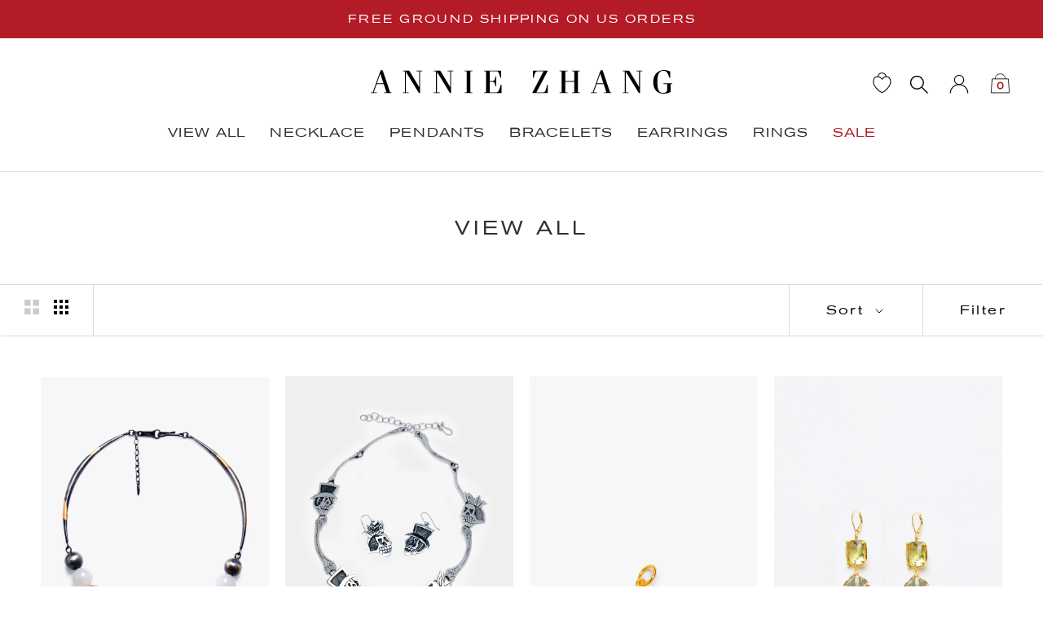

--- FILE ---
content_type: text/html; charset=utf-8
request_url: https://www.anniezhangnyc.com/collections/view-all
body_size: 24351
content:
<!doctype html>

<html class="no-js" lang="en">
  <head>
   <meta name="google-site-verification" content="PL6r7XgarQHStT6mRqTMCTeMpU56uHRNF2seqxBpjS8" /> 
    <meta charset="utf-8"> 
    <meta http-equiv="X-UA-Compatible" content="IE=edge,chrome=1">
    <meta name="viewport" content="width=device-width, initial-scale=1.0, height=device-height, minimum-scale=1.0, maximum-scale=1.0">
    <meta name="theme-color" content="">

    <title>
      VIEW ALL &ndash; ANNIE ZHANG
    </title><link rel="canonical" href="https://www.anniezhangnyc.com/collections/view-all"><link rel="shortcut icon" href="//www.anniezhangnyc.com/cdn/shop/files/icon_b8bc779b-a770-471d-b1eb-ee6d2349c4dd_96x.png?v=1640357316" type="image/png"><meta property="og:type" content="website">
  <meta property="og:title" content="VIEW ALL">
  <meta property="og:image" content="http://www.anniezhangnyc.com/cdn/shop/products/az-AM.jpg?v=1642787568">
  <meta property="og:image:secure_url" content="https://www.anniezhangnyc.com/cdn/shop/products/az-AM.jpg?v=1642787568">
  <meta property="og:image:width" content="1650">
  <meta property="og:image:height" content="2200"><meta property="og:url" content="https://www.anniezhangnyc.com/collections/view-all">
<meta property="og:site_name" content="ANNIE ZHANG"><meta name="twitter:card" content="summary"><meta name="twitter:title" content="VIEW ALL">
  <meta name="twitter:description" content="">
  <meta name="twitter:image" content="https://www.anniezhangnyc.com/cdn/shop/products/az-AM_600x600_crop_center.jpg?v=1642787568">
    <style>
  @font-face {
    font-family: 'Akzidenz-Grotesk Extended BQ';
    src: url(//www.anniezhangnyc.com/cdn/shop/t/13/assets/AkzidenzGrotExtBQ-Regular.woff2?v=121951162835920765591640033429) format('woff2'),
        url(//www.anniezhangnyc.com/cdn/shop/t/13/assets/AkzidenzGrotExtBQ-Regular.woff?v=50598084148395527121640033429) format('woff');
      font-weight: normal;
      font-style: normal;
      font-display: swap;
  }

  @font-face {
      font-family: 'Akzidenz-Grotesk Extended BQ';
      src: url(//www.anniezhangnyc.com/cdn/shop/t/13/assets/AkzidenzGrotExtBQ-Light.woff2?v=46408989945112043961640033428) format('woff2'),
          url(//www.anniezhangnyc.com/cdn/shop/t/13/assets/AkzidenzGrotExtBQ-Light.woff?v=76256610553448295291640033428) format('woff');
      font-weight: 300;
      font-style: normal;
      font-display: swap;
  }
  
  @font-face{
    font-family: 'LeJeuneDeck-Light';
    src:url( //www.anniezhangnyc.com/cdn/shop/t/13/assets/LeJeuneDeck-Light-Web.woff?v=146963272006908847611642072947) format("woff"),
      url( //www.anniezhangnyc.com/cdn/shop/t/13/assets/LeJeuneDeck-Light-Web.woff2?v=128594131465919648691642072940) format("woff2");
    font-display:swap;
  }

  @font-face{
    font-family: 'LeJeuneDeck-Regular';
    src:url( //www.anniezhangnyc.com/cdn/shop/t/13/assets/LeJeuneDeck-Regular-Web.woff?v=3799273740627605181642072933) format("woff"),
      url( //www.anniezhangnyc.com/cdn/shop/t/13/assets/LeJeuneDeck-Regular-Web.woff2?v=30676750053382995041642072926) format("woff2");
    font-display:swap;
  }

  @font-face{
    font-family: 'LeJeuneDeck-Regular-Italic';
    src:url( //www.anniezhangnyc.com/cdn/shop/t/13/assets/LeJeuneDeck-RegularItalic.woff?v=56355732685941961551642072912 ) format("woff"),
      url( //www.anniezhangnyc.com/cdn/shop/t/13/assets/LeJeuneDeck-RegularItalic-Web.woff2?v=51803346425442457681642072920 ) format("woff2");
    font-display:swap;
  }
  
  @font-face{
    font-family: 'HelveticaNeueLTStd-Th';
    src:url( //www.anniezhangnyc.com/cdn/shop/t/13/assets/HelveticaNeueLTStd-Th.otf?v=141519893032197315331642586171 ) format("OpenType");
    font-display:swap;
  }
  @font-face{
    font-family: 'HelveticaNeueLTStd-ThEx';
    src:url( //www.anniezhangnyc.com/cdn/shop/t/13/assets/HelveticaNeueLTStd-ThEx.otf?v=130859298428580880111642589933 ) format("OpenType");
    font-display:swap;
  }
  
  @font-face {
  font-family: Poppins;
  font-weight: 300;
  font-style: normal;
  font-display: fallback;
  src: url("//www.anniezhangnyc.com/cdn/fonts/poppins/poppins_n3.05f58335c3209cce17da4f1f1ab324ebe2982441.woff2") format("woff2"),
       url("//www.anniezhangnyc.com/cdn/fonts/poppins/poppins_n3.6971368e1f131d2c8ff8e3a44a36b577fdda3ff5.woff") format("woff");
}

  @font-face {
  font-family: "Anonymous Pro";
  font-weight: 400;
  font-style: normal;
  font-display: fallback;
  src: url("//www.anniezhangnyc.com/cdn/fonts/anonymous_pro/anonymouspro_n4.f8892cc1cfa3d797af6172c8eeddce62cf610e33.woff2") format("woff2"),
       url("//www.anniezhangnyc.com/cdn/fonts/anonymous_pro/anonymouspro_n4.a707ca3ea5e6b6468ff0c29cf7e105dca1c09be4.woff") format("woff");
}


  @font-face {
  font-family: "Anonymous Pro";
  font-weight: 700;
  font-style: normal;
  font-display: fallback;
  src: url("//www.anniezhangnyc.com/cdn/fonts/anonymous_pro/anonymouspro_n7.1abf60a1262a5f61d3e7f19599b5bc79deae580f.woff2") format("woff2"),
       url("//www.anniezhangnyc.com/cdn/fonts/anonymous_pro/anonymouspro_n7.72f538c813c55fd861df0050c3a89911062226b9.woff") format("woff");
}

  @font-face {
  font-family: "Anonymous Pro";
  font-weight: 400;
  font-style: italic;
  font-display: fallback;
  src: url("//www.anniezhangnyc.com/cdn/fonts/anonymous_pro/anonymouspro_i4.e25745b6d033a0b4eea75ad1dd0df2b911abcf1f.woff2") format("woff2"),
       url("//www.anniezhangnyc.com/cdn/fonts/anonymous_pro/anonymouspro_i4.280c8776a79ac154f9332217a9852603e17ae391.woff") format("woff");
}

  @font-face {
  font-family: "Anonymous Pro";
  font-weight: 700;
  font-style: italic;
  font-display: fallback;
  src: url("//www.anniezhangnyc.com/cdn/fonts/anonymous_pro/anonymouspro_i7.ee4faea594767398c1a7c2d939c79e197bcdaf0b.woff2") format("woff2"),
       url("//www.anniezhangnyc.com/cdn/fonts/anonymous_pro/anonymouspro_i7.d1ad252be5feb58dd0c7443a002463a98964f452.woff") format("woff");
}


  :root {
     --heading-font-family : "Akzidenz-Grotesk Extended BQ", sans-serif;
    --heading-font-weight : normal;
    --heading-font-style  : normal;

    --text-font-family : "Akzidenz-Grotesk Extended BQ", monospace;
    --text-font-weight : 300;
    --text-font-style  : normal;

    --base-text-font-size   : 15px;
    --default-text-font-size: 14px;--background          : #ffffff;
    --background-rgb      : 255, 255, 255;
    --light-background    : #ffffff;
    --light-background-rgb: 255, 255, 255;
    --heading-color       : #000000;
    --text-color          : #000000;
    --text-color-rgb      : 0, 0, 0;
    --text-color-light    : #939393;
    --text-color-light-rgb: 147, 147, 147;
    --link-color          : #000000;
    --link-color-rgb      : 0, 0, 0;
    --border-color        : #d9d9d9;
    --border-color-rgb    : 217, 217, 217;

    --button-background    : #000000;
    --button-background-rgb: 0, 0, 0;
    --button-text-color    : #ffffff;

    --header-background       : #ffffff;
    --header-heading-color    : #b31b27;
    --header-light-text-color : #939393;
    --header-border-color     : #f4dddf;

    --footer-background    : #ffffff;
    --footer-text-color    : #474747;
    --footer-heading-color : #000000;
    --footer-border-color  : #e3e3e3;

    --navigation-background      : #ffffff;
    --navigation-background-rgb  : 255, 255, 255;
    --navigation-text-color      : #5c5c5c;
    --navigation-text-color-light: rgba(92, 92, 92, 0.5);
    --navigation-border-color    : rgba(92, 92, 92, 0.25);

    --newsletter-popup-background     : #ffffff;
    --newsletter-popup-text-color     : #000000;
    --newsletter-popup-text-color-rgb : 0, 0, 0;

    --secondary-elements-background       : #5c5c5c;
    --secondary-elements-background-rgb   : 92, 92, 92;
    --secondary-elements-text-color       : #ffffff;
    --secondary-elements-text-color-light : rgba(255, 255, 255, 0.5);
    --secondary-elements-border-color     : rgba(255, 255, 255, 0.25);

    --product-sale-price-color    : #b31b27;
    --product-sale-price-color-rgb: 179, 27, 39;
    --product-star-rating: ;

    /* Shopify related variables */
    --payment-terms-background-color: #ffffff;

    /* Products */

    --horizontal-spacing-four-products-per-row: 20px;
        --horizontal-spacing-two-products-per-row : 20px;

    --vertical-spacing-four-products-per-row: 60px;
        --vertical-spacing-two-products-per-row : 75px;

    /* Animation */
    --drawer-transition-timing: cubic-bezier(0.645, 0.045, 0.355, 1);
    --header-base-height: 80px; /* We set a default for browsers that do not support CSS variables */

    /* Cursors */
    --cursor-zoom-in-svg    : url(//www.anniezhangnyc.com/cdn/shop/t/13/assets/cursor-zoom-in.svg?v=100326362725928540331640033446);
    --cursor-zoom-in-2x-svg : url(//www.anniezhangnyc.com/cdn/shop/t/13/assets/cursor-zoom-in-2x.svg?v=71919207650934979201640033446);
  }
</style>

<script>
  // IE11 does not have support for CSS variables, so we have to polyfill them
  if (!(((window || {}).CSS || {}).supports && window.CSS.supports('(--a: 0)'))) {
    const script = document.createElement('script');
    script.type = 'text/javascript';
    script.src = 'https://cdn.jsdelivr.net/npm/css-vars-ponyfill@2';
    script.onload = function() {
      cssVars({});
    };

    document.getElementsByTagName('head')[0].appendChild(script);
  }
</script>

    <script>window.performance && window.performance.mark && window.performance.mark('shopify.content_for_header.start');</script><meta id="shopify-digital-wallet" name="shopify-digital-wallet" content="/57720733873/digital_wallets/dialog">
<meta name="shopify-checkout-api-token" content="bc5717d2e4cd7331ffa3a44c69cba07b">
<meta id="in-context-paypal-metadata" data-shop-id="57720733873" data-venmo-supported="true" data-environment="production" data-locale="en_US" data-paypal-v4="true" data-currency="USD">
<link rel="alternate" type="application/atom+xml" title="Feed" href="/collections/view-all.atom" />
<link rel="next" href="/collections/view-all?page=2">
<link rel="alternate" type="application/json+oembed" href="https://www.anniezhangnyc.com/collections/view-all.oembed">
<script async="async" src="/checkouts/internal/preloads.js?locale=en-US"></script>
<link rel="preconnect" href="https://shop.app" crossorigin="anonymous">
<script async="async" src="https://shop.app/checkouts/internal/preloads.js?locale=en-US&shop_id=57720733873" crossorigin="anonymous"></script>
<script id="apple-pay-shop-capabilities" type="application/json">{"shopId":57720733873,"countryCode":"US","currencyCode":"USD","merchantCapabilities":["supports3DS"],"merchantId":"gid:\/\/shopify\/Shop\/57720733873","merchantName":"ANNIE ZHANG","requiredBillingContactFields":["postalAddress","email","phone"],"requiredShippingContactFields":["postalAddress","email","phone"],"shippingType":"shipping","supportedNetworks":["visa","masterCard","amex","discover","elo","jcb"],"total":{"type":"pending","label":"ANNIE ZHANG","amount":"1.00"},"shopifyPaymentsEnabled":true,"supportsSubscriptions":true}</script>
<script id="shopify-features" type="application/json">{"accessToken":"bc5717d2e4cd7331ffa3a44c69cba07b","betas":["rich-media-storefront-analytics"],"domain":"www.anniezhangnyc.com","predictiveSearch":true,"shopId":57720733873,"locale":"en"}</script>
<script>var Shopify = Shopify || {};
Shopify.shop = "annieznyc.myshopify.com";
Shopify.locale = "en";
Shopify.currency = {"active":"USD","rate":"1.0"};
Shopify.country = "US";
Shopify.theme = {"name":"Dev site 20.12.21","id":128306774193,"schema_name":"Prestige","schema_version":"4.14.5","theme_store_id":855,"role":"main"};
Shopify.theme.handle = "null";
Shopify.theme.style = {"id":null,"handle":null};
Shopify.cdnHost = "www.anniezhangnyc.com/cdn";
Shopify.routes = Shopify.routes || {};
Shopify.routes.root = "/";</script>
<script type="module">!function(o){(o.Shopify=o.Shopify||{}).modules=!0}(window);</script>
<script>!function(o){function n(){var o=[];function n(){o.push(Array.prototype.slice.apply(arguments))}return n.q=o,n}var t=o.Shopify=o.Shopify||{};t.loadFeatures=n(),t.autoloadFeatures=n()}(window);</script>
<script>
  window.ShopifyPay = window.ShopifyPay || {};
  window.ShopifyPay.apiHost = "shop.app\/pay";
  window.ShopifyPay.redirectState = null;
</script>
<script id="shop-js-analytics" type="application/json">{"pageType":"collection"}</script>
<script defer="defer" async type="module" src="//www.anniezhangnyc.com/cdn/shopifycloud/shop-js/modules/v2/client.init-shop-cart-sync_C5BV16lS.en.esm.js"></script>
<script defer="defer" async type="module" src="//www.anniezhangnyc.com/cdn/shopifycloud/shop-js/modules/v2/chunk.common_CygWptCX.esm.js"></script>
<script type="module">
  await import("//www.anniezhangnyc.com/cdn/shopifycloud/shop-js/modules/v2/client.init-shop-cart-sync_C5BV16lS.en.esm.js");
await import("//www.anniezhangnyc.com/cdn/shopifycloud/shop-js/modules/v2/chunk.common_CygWptCX.esm.js");

  window.Shopify.SignInWithShop?.initShopCartSync?.({"fedCMEnabled":true,"windoidEnabled":true});

</script>
<script>
  window.Shopify = window.Shopify || {};
  if (!window.Shopify.featureAssets) window.Shopify.featureAssets = {};
  window.Shopify.featureAssets['shop-js'] = {"shop-cart-sync":["modules/v2/client.shop-cart-sync_ZFArdW7E.en.esm.js","modules/v2/chunk.common_CygWptCX.esm.js"],"init-fed-cm":["modules/v2/client.init-fed-cm_CmiC4vf6.en.esm.js","modules/v2/chunk.common_CygWptCX.esm.js"],"shop-button":["modules/v2/client.shop-button_tlx5R9nI.en.esm.js","modules/v2/chunk.common_CygWptCX.esm.js"],"shop-cash-offers":["modules/v2/client.shop-cash-offers_DOA2yAJr.en.esm.js","modules/v2/chunk.common_CygWptCX.esm.js","modules/v2/chunk.modal_D71HUcav.esm.js"],"init-windoid":["modules/v2/client.init-windoid_sURxWdc1.en.esm.js","modules/v2/chunk.common_CygWptCX.esm.js"],"shop-toast-manager":["modules/v2/client.shop-toast-manager_ClPi3nE9.en.esm.js","modules/v2/chunk.common_CygWptCX.esm.js"],"init-shop-email-lookup-coordinator":["modules/v2/client.init-shop-email-lookup-coordinator_B8hsDcYM.en.esm.js","modules/v2/chunk.common_CygWptCX.esm.js"],"init-shop-cart-sync":["modules/v2/client.init-shop-cart-sync_C5BV16lS.en.esm.js","modules/v2/chunk.common_CygWptCX.esm.js"],"avatar":["modules/v2/client.avatar_BTnouDA3.en.esm.js"],"pay-button":["modules/v2/client.pay-button_FdsNuTd3.en.esm.js","modules/v2/chunk.common_CygWptCX.esm.js"],"init-customer-accounts":["modules/v2/client.init-customer-accounts_DxDtT_ad.en.esm.js","modules/v2/client.shop-login-button_C5VAVYt1.en.esm.js","modules/v2/chunk.common_CygWptCX.esm.js","modules/v2/chunk.modal_D71HUcav.esm.js"],"init-shop-for-new-customer-accounts":["modules/v2/client.init-shop-for-new-customer-accounts_ChsxoAhi.en.esm.js","modules/v2/client.shop-login-button_C5VAVYt1.en.esm.js","modules/v2/chunk.common_CygWptCX.esm.js","modules/v2/chunk.modal_D71HUcav.esm.js"],"shop-login-button":["modules/v2/client.shop-login-button_C5VAVYt1.en.esm.js","modules/v2/chunk.common_CygWptCX.esm.js","modules/v2/chunk.modal_D71HUcav.esm.js"],"init-customer-accounts-sign-up":["modules/v2/client.init-customer-accounts-sign-up_CPSyQ0Tj.en.esm.js","modules/v2/client.shop-login-button_C5VAVYt1.en.esm.js","modules/v2/chunk.common_CygWptCX.esm.js","modules/v2/chunk.modal_D71HUcav.esm.js"],"shop-follow-button":["modules/v2/client.shop-follow-button_Cva4Ekp9.en.esm.js","modules/v2/chunk.common_CygWptCX.esm.js","modules/v2/chunk.modal_D71HUcav.esm.js"],"checkout-modal":["modules/v2/client.checkout-modal_BPM8l0SH.en.esm.js","modules/v2/chunk.common_CygWptCX.esm.js","modules/v2/chunk.modal_D71HUcav.esm.js"],"lead-capture":["modules/v2/client.lead-capture_Bi8yE_yS.en.esm.js","modules/v2/chunk.common_CygWptCX.esm.js","modules/v2/chunk.modal_D71HUcav.esm.js"],"shop-login":["modules/v2/client.shop-login_D6lNrXab.en.esm.js","modules/v2/chunk.common_CygWptCX.esm.js","modules/v2/chunk.modal_D71HUcav.esm.js"],"payment-terms":["modules/v2/client.payment-terms_CZxnsJam.en.esm.js","modules/v2/chunk.common_CygWptCX.esm.js","modules/v2/chunk.modal_D71HUcav.esm.js"]};
</script>
<script id="__st">var __st={"a":57720733873,"offset":-18000,"reqid":"4f686382-9620-4c13-986e-4f73426066a8-1768691193","pageurl":"www.anniezhangnyc.com\/collections\/view-all","u":"316cc15e0a34","p":"collection","rtyp":"collection","rid":282932478129};</script>
<script>window.ShopifyPaypalV4VisibilityTracking = true;</script>
<script id="captcha-bootstrap">!function(){'use strict';const t='contact',e='account',n='new_comment',o=[[t,t],['blogs',n],['comments',n],[t,'customer']],c=[[e,'customer_login'],[e,'guest_login'],[e,'recover_customer_password'],[e,'create_customer']],r=t=>t.map((([t,e])=>`form[action*='/${t}']:not([data-nocaptcha='true']) input[name='form_type'][value='${e}']`)).join(','),a=t=>()=>t?[...document.querySelectorAll(t)].map((t=>t.form)):[];function s(){const t=[...o],e=r(t);return a(e)}const i='password',u='form_key',d=['recaptcha-v3-token','g-recaptcha-response','h-captcha-response',i],f=()=>{try{return window.sessionStorage}catch{return}},m='__shopify_v',_=t=>t.elements[u];function p(t,e,n=!1){try{const o=window.sessionStorage,c=JSON.parse(o.getItem(e)),{data:r}=function(t){const{data:e,action:n}=t;return t[m]||n?{data:e,action:n}:{data:t,action:n}}(c);for(const[e,n]of Object.entries(r))t.elements[e]&&(t.elements[e].value=n);n&&o.removeItem(e)}catch(o){console.error('form repopulation failed',{error:o})}}const l='form_type',E='cptcha';function T(t){t.dataset[E]=!0}const w=window,h=w.document,L='Shopify',v='ce_forms',y='captcha';let A=!1;((t,e)=>{const n=(g='f06e6c50-85a8-45c8-87d0-21a2b65856fe',I='https://cdn.shopify.com/shopifycloud/storefront-forms-hcaptcha/ce_storefront_forms_captcha_hcaptcha.v1.5.2.iife.js',D={infoText:'Protected by hCaptcha',privacyText:'Privacy',termsText:'Terms'},(t,e,n)=>{const o=w[L][v],c=o.bindForm;if(c)return c(t,g,e,D).then(n);var r;o.q.push([[t,g,e,D],n]),r=I,A||(h.body.append(Object.assign(h.createElement('script'),{id:'captcha-provider',async:!0,src:r})),A=!0)});var g,I,D;w[L]=w[L]||{},w[L][v]=w[L][v]||{},w[L][v].q=[],w[L][y]=w[L][y]||{},w[L][y].protect=function(t,e){n(t,void 0,e),T(t)},Object.freeze(w[L][y]),function(t,e,n,w,h,L){const[v,y,A,g]=function(t,e,n){const i=e?o:[],u=t?c:[],d=[...i,...u],f=r(d),m=r(i),_=r(d.filter((([t,e])=>n.includes(e))));return[a(f),a(m),a(_),s()]}(w,h,L),I=t=>{const e=t.target;return e instanceof HTMLFormElement?e:e&&e.form},D=t=>v().includes(t);t.addEventListener('submit',(t=>{const e=I(t);if(!e)return;const n=D(e)&&!e.dataset.hcaptchaBound&&!e.dataset.recaptchaBound,o=_(e),c=g().includes(e)&&(!o||!o.value);(n||c)&&t.preventDefault(),c&&!n&&(function(t){try{if(!f())return;!function(t){const e=f();if(!e)return;const n=_(t);if(!n)return;const o=n.value;o&&e.removeItem(o)}(t);const e=Array.from(Array(32),(()=>Math.random().toString(36)[2])).join('');!function(t,e){_(t)||t.append(Object.assign(document.createElement('input'),{type:'hidden',name:u})),t.elements[u].value=e}(t,e),function(t,e){const n=f();if(!n)return;const o=[...t.querySelectorAll(`input[type='${i}']`)].map((({name:t})=>t)),c=[...d,...o],r={};for(const[a,s]of new FormData(t).entries())c.includes(a)||(r[a]=s);n.setItem(e,JSON.stringify({[m]:1,action:t.action,data:r}))}(t,e)}catch(e){console.error('failed to persist form',e)}}(e),e.submit())}));const S=(t,e)=>{t&&!t.dataset[E]&&(n(t,e.some((e=>e===t))),T(t))};for(const o of['focusin','change'])t.addEventListener(o,(t=>{const e=I(t);D(e)&&S(e,y())}));const B=e.get('form_key'),M=e.get(l),P=B&&M;t.addEventListener('DOMContentLoaded',(()=>{const t=y();if(P)for(const e of t)e.elements[l].value===M&&p(e,B);[...new Set([...A(),...v().filter((t=>'true'===t.dataset.shopifyCaptcha))])].forEach((e=>S(e,t)))}))}(h,new URLSearchParams(w.location.search),n,t,e,['guest_login'])})(!0,!0)}();</script>
<script integrity="sha256-4kQ18oKyAcykRKYeNunJcIwy7WH5gtpwJnB7kiuLZ1E=" data-source-attribution="shopify.loadfeatures" defer="defer" src="//www.anniezhangnyc.com/cdn/shopifycloud/storefront/assets/storefront/load_feature-a0a9edcb.js" crossorigin="anonymous"></script>
<script crossorigin="anonymous" defer="defer" src="//www.anniezhangnyc.com/cdn/shopifycloud/storefront/assets/shopify_pay/storefront-65b4c6d7.js?v=20250812"></script>
<script data-source-attribution="shopify.dynamic_checkout.dynamic.init">var Shopify=Shopify||{};Shopify.PaymentButton=Shopify.PaymentButton||{isStorefrontPortableWallets:!0,init:function(){window.Shopify.PaymentButton.init=function(){};var t=document.createElement("script");t.src="https://www.anniezhangnyc.com/cdn/shopifycloud/portable-wallets/latest/portable-wallets.en.js",t.type="module",document.head.appendChild(t)}};
</script>
<script data-source-attribution="shopify.dynamic_checkout.buyer_consent">
  function portableWalletsHideBuyerConsent(e){var t=document.getElementById("shopify-buyer-consent"),n=document.getElementById("shopify-subscription-policy-button");t&&n&&(t.classList.add("hidden"),t.setAttribute("aria-hidden","true"),n.removeEventListener("click",e))}function portableWalletsShowBuyerConsent(e){var t=document.getElementById("shopify-buyer-consent"),n=document.getElementById("shopify-subscription-policy-button");t&&n&&(t.classList.remove("hidden"),t.removeAttribute("aria-hidden"),n.addEventListener("click",e))}window.Shopify?.PaymentButton&&(window.Shopify.PaymentButton.hideBuyerConsent=portableWalletsHideBuyerConsent,window.Shopify.PaymentButton.showBuyerConsent=portableWalletsShowBuyerConsent);
</script>
<script data-source-attribution="shopify.dynamic_checkout.cart.bootstrap">document.addEventListener("DOMContentLoaded",(function(){function t(){return document.querySelector("shopify-accelerated-checkout-cart, shopify-accelerated-checkout")}if(t())Shopify.PaymentButton.init();else{new MutationObserver((function(e,n){t()&&(Shopify.PaymentButton.init(),n.disconnect())})).observe(document.body,{childList:!0,subtree:!0})}}));
</script>
<link id="shopify-accelerated-checkout-styles" rel="stylesheet" media="screen" href="https://www.anniezhangnyc.com/cdn/shopifycloud/portable-wallets/latest/accelerated-checkout-backwards-compat.css" crossorigin="anonymous">
<style id="shopify-accelerated-checkout-cart">
        #shopify-buyer-consent {
  margin-top: 1em;
  display: inline-block;
  width: 100%;
}

#shopify-buyer-consent.hidden {
  display: none;
}

#shopify-subscription-policy-button {
  background: none;
  border: none;
  padding: 0;
  text-decoration: underline;
  font-size: inherit;
  cursor: pointer;
}

#shopify-subscription-policy-button::before {
  box-shadow: none;
}

      </style>

<script>window.performance && window.performance.mark && window.performance.mark('shopify.content_for_header.end');</script>

    <link rel="stylesheet" href="//www.anniezhangnyc.com/cdn/shop/t/13/assets/theme.css?v=89374633308536237601645419956">
    <style>
      .tablet_account.mob_col {
    padding: 0 19px;
    line-height: 35px;
}
      .tablet_account.mob_col svg {
    width: 27px;
}
      .followus.desktop_col {
    float: left;
    display: flex;
}
      .followus.desktop_col h6 {
    font-size: 17px;
    text-transform: uppercase;
    line-height: 1.6;
    margin-bottom: 10px;
    margin-top: 16px;
    margin-right: 20px;
}
      .followus.desktop_col a {
    font-size: 30px;
    margin-top: 1px;
}
      .footer-logo.text-center {
    text-align: center;
}
      
 @media (max-width:767px) {
   h2.Footer__Title.Heading.u-h6:before {
    content: "";
    border-left: 2px solid #050504;
    border-bottom: 2px solid #050505;
    position: absolute;
    right: 30px;
    top: 50%;
    padding: 5px;
    transform: rotate( 
-45deg);
    margin-top: -8px;
    transition: all .2s;
}
 .Footer__Block--links .Footer__Title {
    position: relative;
}
   
 .open_foot_menu h2.Footer__Title.Heading.u-h6:before {
    transform: rotate(135deg);
    margin-top: -1px;
}
 .open_foot_menu ul {
    display: block !important;
}

 div#shopify-section-collection-list {
    padding: 30px 0;
}

.Slideshow__Content--middleRight {
    display: block;
}   
body #section-slideshow .Heading {
    font-size: 11px!important;
    letter-spacing: 2px!important;
}
#section-slideshow .Button {
    padding: 2px 0;
    font-family: Amiri;
    font-size: 14px;
    margin: 0;
    padding: 0;
}

 }
      
      
    </style>
    
    

    <script>// This allows to expose several variables to the global scope, to be used in scripts
      window.theme = {
        pageType: "collection",
        moneyFormat: "${{amount}}",
        moneyWithCurrencyFormat: "${{amount}} USD",
        productImageSize: "natural",
        searchMode: "product,article",
        showPageTransition: false,
        showElementStaggering: true,
        showImageZooming: true
      };

      window.routes = {
        rootUrl: "\/",
        rootUrlWithoutSlash: '',
        cartUrl: "\/cart",
        cartAddUrl: "\/cart\/add",
        cartChangeUrl: "\/cart\/change",
        searchUrl: "\/search",
        productRecommendationsUrl: "\/recommendations\/products"
      };

      window.languages = {
        cartAddNote: "Add Order Note",
        cartEditNote: "Edit Order Note",
        productImageLoadingError: "This image could not be loaded. Please try to reload the page.",
        productFormAddToCart: "Add to cart",
        productFormUnavailable: "Unavailable",
        productFormSoldOut: "Sold Out",
        shippingEstimatorOneResult: "1 option available:",
        shippingEstimatorMoreResults: "{{count}} options available:",
        shippingEstimatorNoResults: "No shipping could be found"
      };

      window.lazySizesConfig = {
        loadHidden: false,
        hFac: 0.5,
        expFactor: 2,
        ricTimeout: 150,
        lazyClass: 'Image--lazyLoad',
        loadingClass: 'Image--lazyLoading',
        loadedClass: 'Image--lazyLoaded'
      };

      document.documentElement.className = document.documentElement.className.replace('no-js', 'js');
      document.documentElement.style.setProperty('--window-height', window.innerHeight + 'px');

      // We do a quick detection of some features (we could use Modernizr but for so little...)
      (function() {
        document.documentElement.className += ((window.CSS && window.CSS.supports('(position: sticky) or (position: -webkit-sticky)')) ? ' supports-sticky' : ' no-supports-sticky');
        document.documentElement.className += (window.matchMedia('(-moz-touch-enabled: 1), (hover: none)')).matches ? ' no-supports-hover' : ' supports-hover';
      }());
    </script>

    <script src="//www.anniezhangnyc.com/cdn/shop/t/13/assets/lazysizes.min.js?v=174358363404432586981640033431" async></script><script src="https://polyfill-fastly.net/v3/polyfill.min.js?unknown=polyfill&features=fetch,Element.prototype.closest,Element.prototype.remove,Element.prototype.classList,Array.prototype.includes,Array.prototype.fill,Object.assign,CustomEvent,IntersectionObserver,IntersectionObserverEntry,URL" defer></script>
    <script src="//www.anniezhangnyc.com/cdn/shop/t/13/assets/libs.min.js?v=26178543184394469741640033432" defer></script>
    <script src="//www.anniezhangnyc.com/cdn/shop/t/13/assets/theme.js?v=143019204248318070641642072797" defer></script>
    <script src="//www.anniezhangnyc.com/cdn/shop/t/13/assets/custom.js?v=183944157590872491501640033431" defer></script>

    <script>
      (function () {
        window.onpageshow = function() {
          if (window.theme.showPageTransition) {
            var pageTransition = document.querySelector('.PageTransition');

            if (pageTransition) {
              pageTransition.style.visibility = 'visible';
              pageTransition.style.opacity = '0';
            }
          }

          // When the page is loaded from the cache, we have to reload the cart content
          document.documentElement.dispatchEvent(new CustomEvent('cart:refresh', {
            bubbles: true
          }));
        };
      })();
    </script>

    


  <script type="application/ld+json">
  {
    "@context": "http://schema.org",
    "@type": "BreadcrumbList",
  "itemListElement": [{
      "@type": "ListItem",
      "position": 1,
      "name": "Translation missing: en.general.breadcrumb.home",
      "item": "https://www.anniezhangnyc.com"
    },{
          "@type": "ListItem",
          "position": 2,
          "name": "VIEW ALL",
          "item": "https://www.anniezhangnyc.com/collections/view-all"
        }]
  }
  </script>

  <link href="https://monorail-edge.shopifysvc.com" rel="dns-prefetch">
<script>(function(){if ("sendBeacon" in navigator && "performance" in window) {try {var session_token_from_headers = performance.getEntriesByType('navigation')[0].serverTiming.find(x => x.name == '_s').description;} catch {var session_token_from_headers = undefined;}var session_cookie_matches = document.cookie.match(/_shopify_s=([^;]*)/);var session_token_from_cookie = session_cookie_matches && session_cookie_matches.length === 2 ? session_cookie_matches[1] : "";var session_token = session_token_from_headers || session_token_from_cookie || "";function handle_abandonment_event(e) {var entries = performance.getEntries().filter(function(entry) {return /monorail-edge.shopifysvc.com/.test(entry.name);});if (!window.abandonment_tracked && entries.length === 0) {window.abandonment_tracked = true;var currentMs = Date.now();var navigation_start = performance.timing.navigationStart;var payload = {shop_id: 57720733873,url: window.location.href,navigation_start,duration: currentMs - navigation_start,session_token,page_type: "collection"};window.navigator.sendBeacon("https://monorail-edge.shopifysvc.com/v1/produce", JSON.stringify({schema_id: "online_store_buyer_site_abandonment/1.1",payload: payload,metadata: {event_created_at_ms: currentMs,event_sent_at_ms: currentMs}}));}}window.addEventListener('pagehide', handle_abandonment_event);}}());</script>
<script id="web-pixels-manager-setup">(function e(e,d,r,n,o){if(void 0===o&&(o={}),!Boolean(null===(a=null===(i=window.Shopify)||void 0===i?void 0:i.analytics)||void 0===a?void 0:a.replayQueue)){var i,a;window.Shopify=window.Shopify||{};var t=window.Shopify;t.analytics=t.analytics||{};var s=t.analytics;s.replayQueue=[],s.publish=function(e,d,r){return s.replayQueue.push([e,d,r]),!0};try{self.performance.mark("wpm:start")}catch(e){}var l=function(){var e={modern:/Edge?\/(1{2}[4-9]|1[2-9]\d|[2-9]\d{2}|\d{4,})\.\d+(\.\d+|)|Firefox\/(1{2}[4-9]|1[2-9]\d|[2-9]\d{2}|\d{4,})\.\d+(\.\d+|)|Chrom(ium|e)\/(9{2}|\d{3,})\.\d+(\.\d+|)|(Maci|X1{2}).+ Version\/(15\.\d+|(1[6-9]|[2-9]\d|\d{3,})\.\d+)([,.]\d+|)( \(\w+\)|)( Mobile\/\w+|) Safari\/|Chrome.+OPR\/(9{2}|\d{3,})\.\d+\.\d+|(CPU[ +]OS|iPhone[ +]OS|CPU[ +]iPhone|CPU IPhone OS|CPU iPad OS)[ +]+(15[._]\d+|(1[6-9]|[2-9]\d|\d{3,})[._]\d+)([._]\d+|)|Android:?[ /-](13[3-9]|1[4-9]\d|[2-9]\d{2}|\d{4,})(\.\d+|)(\.\d+|)|Android.+Firefox\/(13[5-9]|1[4-9]\d|[2-9]\d{2}|\d{4,})\.\d+(\.\d+|)|Android.+Chrom(ium|e)\/(13[3-9]|1[4-9]\d|[2-9]\d{2}|\d{4,})\.\d+(\.\d+|)|SamsungBrowser\/([2-9]\d|\d{3,})\.\d+/,legacy:/Edge?\/(1[6-9]|[2-9]\d|\d{3,})\.\d+(\.\d+|)|Firefox\/(5[4-9]|[6-9]\d|\d{3,})\.\d+(\.\d+|)|Chrom(ium|e)\/(5[1-9]|[6-9]\d|\d{3,})\.\d+(\.\d+|)([\d.]+$|.*Safari\/(?![\d.]+ Edge\/[\d.]+$))|(Maci|X1{2}).+ Version\/(10\.\d+|(1[1-9]|[2-9]\d|\d{3,})\.\d+)([,.]\d+|)( \(\w+\)|)( Mobile\/\w+|) Safari\/|Chrome.+OPR\/(3[89]|[4-9]\d|\d{3,})\.\d+\.\d+|(CPU[ +]OS|iPhone[ +]OS|CPU[ +]iPhone|CPU IPhone OS|CPU iPad OS)[ +]+(10[._]\d+|(1[1-9]|[2-9]\d|\d{3,})[._]\d+)([._]\d+|)|Android:?[ /-](13[3-9]|1[4-9]\d|[2-9]\d{2}|\d{4,})(\.\d+|)(\.\d+|)|Mobile Safari.+OPR\/([89]\d|\d{3,})\.\d+\.\d+|Android.+Firefox\/(13[5-9]|1[4-9]\d|[2-9]\d{2}|\d{4,})\.\d+(\.\d+|)|Android.+Chrom(ium|e)\/(13[3-9]|1[4-9]\d|[2-9]\d{2}|\d{4,})\.\d+(\.\d+|)|Android.+(UC? ?Browser|UCWEB|U3)[ /]?(15\.([5-9]|\d{2,})|(1[6-9]|[2-9]\d|\d{3,})\.\d+)\.\d+|SamsungBrowser\/(5\.\d+|([6-9]|\d{2,})\.\d+)|Android.+MQ{2}Browser\/(14(\.(9|\d{2,})|)|(1[5-9]|[2-9]\d|\d{3,})(\.\d+|))(\.\d+|)|K[Aa][Ii]OS\/(3\.\d+|([4-9]|\d{2,})\.\d+)(\.\d+|)/},d=e.modern,r=e.legacy,n=navigator.userAgent;return n.match(d)?"modern":n.match(r)?"legacy":"unknown"}(),u="modern"===l?"modern":"legacy",c=(null!=n?n:{modern:"",legacy:""})[u],f=function(e){return[e.baseUrl,"/wpm","/b",e.hashVersion,"modern"===e.buildTarget?"m":"l",".js"].join("")}({baseUrl:d,hashVersion:r,buildTarget:u}),m=function(e){var d=e.version,r=e.bundleTarget,n=e.surface,o=e.pageUrl,i=e.monorailEndpoint;return{emit:function(e){var a=e.status,t=e.errorMsg,s=(new Date).getTime(),l=JSON.stringify({metadata:{event_sent_at_ms:s},events:[{schema_id:"web_pixels_manager_load/3.1",payload:{version:d,bundle_target:r,page_url:o,status:a,surface:n,error_msg:t},metadata:{event_created_at_ms:s}}]});if(!i)return console&&console.warn&&console.warn("[Web Pixels Manager] No Monorail endpoint provided, skipping logging."),!1;try{return self.navigator.sendBeacon.bind(self.navigator)(i,l)}catch(e){}var u=new XMLHttpRequest;try{return u.open("POST",i,!0),u.setRequestHeader("Content-Type","text/plain"),u.send(l),!0}catch(e){return console&&console.warn&&console.warn("[Web Pixels Manager] Got an unhandled error while logging to Monorail."),!1}}}}({version:r,bundleTarget:l,surface:e.surface,pageUrl:self.location.href,monorailEndpoint:e.monorailEndpoint});try{o.browserTarget=l,function(e){var d=e.src,r=e.async,n=void 0===r||r,o=e.onload,i=e.onerror,a=e.sri,t=e.scriptDataAttributes,s=void 0===t?{}:t,l=document.createElement("script"),u=document.querySelector("head"),c=document.querySelector("body");if(l.async=n,l.src=d,a&&(l.integrity=a,l.crossOrigin="anonymous"),s)for(var f in s)if(Object.prototype.hasOwnProperty.call(s,f))try{l.dataset[f]=s[f]}catch(e){}if(o&&l.addEventListener("load",o),i&&l.addEventListener("error",i),u)u.appendChild(l);else{if(!c)throw new Error("Did not find a head or body element to append the script");c.appendChild(l)}}({src:f,async:!0,onload:function(){if(!function(){var e,d;return Boolean(null===(d=null===(e=window.Shopify)||void 0===e?void 0:e.analytics)||void 0===d?void 0:d.initialized)}()){var d=window.webPixelsManager.init(e)||void 0;if(d){var r=window.Shopify.analytics;r.replayQueue.forEach((function(e){var r=e[0],n=e[1],o=e[2];d.publishCustomEvent(r,n,o)})),r.replayQueue=[],r.publish=d.publishCustomEvent,r.visitor=d.visitor,r.initialized=!0}}},onerror:function(){return m.emit({status:"failed",errorMsg:"".concat(f," has failed to load")})},sri:function(e){var d=/^sha384-[A-Za-z0-9+/=]+$/;return"string"==typeof e&&d.test(e)}(c)?c:"",scriptDataAttributes:o}),m.emit({status:"loading"})}catch(e){m.emit({status:"failed",errorMsg:(null==e?void 0:e.message)||"Unknown error"})}}})({shopId: 57720733873,storefrontBaseUrl: "https://www.anniezhangnyc.com",extensionsBaseUrl: "https://extensions.shopifycdn.com/cdn/shopifycloud/web-pixels-manager",monorailEndpoint: "https://monorail-edge.shopifysvc.com/unstable/produce_batch",surface: "storefront-renderer",enabledBetaFlags: ["2dca8a86"],webPixelsConfigList: [{"id":"81428657","eventPayloadVersion":"v1","runtimeContext":"LAX","scriptVersion":"1","type":"CUSTOM","privacyPurposes":["ANALYTICS"],"name":"Google Analytics tag (migrated)"},{"id":"shopify-app-pixel","configuration":"{}","eventPayloadVersion":"v1","runtimeContext":"STRICT","scriptVersion":"0450","apiClientId":"shopify-pixel","type":"APP","privacyPurposes":["ANALYTICS","MARKETING"]},{"id":"shopify-custom-pixel","eventPayloadVersion":"v1","runtimeContext":"LAX","scriptVersion":"0450","apiClientId":"shopify-pixel","type":"CUSTOM","privacyPurposes":["ANALYTICS","MARKETING"]}],isMerchantRequest: false,initData: {"shop":{"name":"ANNIE ZHANG","paymentSettings":{"currencyCode":"USD"},"myshopifyDomain":"annieznyc.myshopify.com","countryCode":"US","storefrontUrl":"https:\/\/www.anniezhangnyc.com"},"customer":null,"cart":null,"checkout":null,"productVariants":[],"purchasingCompany":null},},"https://www.anniezhangnyc.com/cdn","fcfee988w5aeb613cpc8e4bc33m6693e112",{"modern":"","legacy":""},{"shopId":"57720733873","storefrontBaseUrl":"https:\/\/www.anniezhangnyc.com","extensionBaseUrl":"https:\/\/extensions.shopifycdn.com\/cdn\/shopifycloud\/web-pixels-manager","surface":"storefront-renderer","enabledBetaFlags":"[\"2dca8a86\"]","isMerchantRequest":"false","hashVersion":"fcfee988w5aeb613cpc8e4bc33m6693e112","publish":"custom","events":"[[\"page_viewed\",{}],[\"collection_viewed\",{\"collection\":{\"id\":\"282932478129\",\"title\":\"VIEW ALL\",\"productVariants\":[{\"price\":{\"amount\":998.0,\"currencyCode\":\"USD\"},\"product\":{\"title\":\"24K Gold Gray Agate Beads Necklace\",\"vendor\":\"ANNIE ZHANG\",\"id\":\"7104064127153\",\"untranslatedTitle\":\"24K Gold Gray Agate Beads Necklace\",\"url\":\"\/products\/24k-gold-gray-agate-beads-necklace\",\"type\":\"\"},\"id\":\"41324637683889\",\"image\":{\"src\":\"\/\/www.anniezhangnyc.com\/cdn\/shop\/products\/az-AM.jpg?v=1642787568\"},\"sku\":\"\",\"title\":\"Default Title\",\"untranslatedTitle\":\"Default Title\"},{\"price\":{\"amount\":1180.0,\"currencyCode\":\"USD\"},\"product\":{\"title\":\"Large Skull  Kings \u0026 Queens Necklace In Sterling Silver\",\"vendor\":\"ANNIE ZHANG\",\"id\":\"7227997814961\",\"untranslatedTitle\":\"Large Skull  Kings \u0026 Queens Necklace In Sterling Silver\",\"url\":\"\/products\/large-kings-queens-skull-necklace-in-silver\",\"type\":\"Neckalce\"},\"id\":\"41816052138161\",\"image\":{\"src\":\"\/\/www.anniezhangnyc.com\/cdn\/shop\/products\/013A8922.jpg?v=1652968469\"},\"sku\":\"\",\"title\":\"Default Title\",\"untranslatedTitle\":\"Default Title\"},{\"price\":{\"amount\":598.0,\"currencyCode\":\"USD\"},\"product\":{\"title\":\"24K Gold Mother of Pearl Evil Eye Pendent with Diamond\",\"vendor\":\"ANNIE ZHANG\",\"id\":\"7233111097521\",\"untranslatedTitle\":\"24K Gold Mother of Pearl Evil Eye Pendent with Diamond\",\"url\":\"\/products\/24k-gold-mother-of-pearl-evil-eye-pendent-with-diamond\",\"type\":\"\"},\"id\":\"41843266879665\",\"image\":{\"src\":\"\/\/www.anniezhangnyc.com\/cdn\/shop\/products\/013A9367.jpg?v=1654177734\"},\"sku\":\"\",\"title\":\"Default Title\",\"untranslatedTitle\":\"Default Title\"},{\"price\":{\"amount\":1200.0,\"currencyCode\":\"USD\"},\"product\":{\"title\":\"18K Yellow Gold \u0026 Mixed Color Stones Drop Earrings.\",\"vendor\":\"ANNIE ZHANG\",\"id\":\"7232960823473\",\"untranslatedTitle\":\"18K Yellow Gold \u0026 Mixed Color Stones Drop Earrings.\",\"url\":\"\/products\/18k-yellow-gold-mixed-drop-earrings-multi-color-drop-dangle-earrings\",\"type\":\"\"},\"id\":\"41842802622641\",\"image\":{\"src\":\"\/\/www.anniezhangnyc.com\/cdn\/shop\/products\/013A9d021.jpg?v=1653749066\"},\"sku\":\"\",\"title\":\"18K yellow Gold \u0026 Sterling Silver\",\"untranslatedTitle\":\"18K yellow Gold \u0026 Sterling Silver\"},{\"price\":{\"amount\":980.0,\"currencyCode\":\"USD\"},\"product\":{\"title\":\"18K Yellow Gold \u0026 London Blue Topaz Bangle\",\"vendor\":\"ANNIE ZHANG\",\"id\":\"7232923533489\",\"untranslatedTitle\":\"18K Yellow Gold \u0026 London Blue Topaz Bangle\",\"url\":\"\/products\/18k-yellow-gold-london-blue-topaz-brangle\",\"type\":\"\"},\"id\":\"41842678169777\",\"image\":{\"src\":\"\/\/www.anniezhangnyc.com\/cdn\/shop\/products\/013A9870n.jpg?v=1657313087\"},\"sku\":\"\",\"title\":\"Default Title\",\"untranslatedTitle\":\"Default Title\"},{\"price\":{\"amount\":1400.0,\"currencyCode\":\"USD\"},\"product\":{\"title\":\"24K Gold Pendent with Diamond-Ancient Lion’s Face-Protector of the Dwellings\",\"vendor\":\"ANNIE ZHANG\",\"id\":\"7233562411185\",\"untranslatedTitle\":\"24K Gold Pendent with Diamond-Ancient Lion’s Face-Protector of the Dwellings\",\"url\":\"\/products\/24k-gold-pendent-with-diamond-ancient-lion-s-face-protector-of-the-dwellings\",\"type\":\"\"},\"id\":\"41846705651889\",\"image\":{\"src\":\"\/\/www.anniezhangnyc.com\/cdn\/shop\/products\/013A9366_db6e0c1e-a760-4eb8-9da8-77b2d69b98d0.jpg?v=1654177359\"},\"sku\":\"\",\"title\":\"Default Title\",\"untranslatedTitle\":\"Default Title\"},{\"price\":{\"amount\":750.0,\"currencyCode\":\"USD\"},\"product\":{\"title\":\"24K Gold Pendant with Diamond\",\"vendor\":\"ANNIE ZHANG\",\"id\":\"7233578107057\",\"untranslatedTitle\":\"24K Gold Pendant with Diamond\",\"url\":\"\/products\/24k-gold-pendant-with-diamond-concave-sprial\",\"type\":\"\"},\"id\":\"41846801105073\",\"image\":{\"src\":\"\/\/www.anniezhangnyc.com\/cdn\/shop\/products\/013A9371_a6fb9ade-fc88-42a5-ad90-3c6c05d85040.jpg?v=1654177600\"},\"sku\":\"\",\"title\":\"Default Title\",\"untranslatedTitle\":\"Default Title\"},{\"price\":{\"amount\":408.0,\"currencyCode\":\"USD\"},\"product\":{\"title\":\"Beautiful Long Drop Earrings In Sterling Silver\",\"vendor\":\"ANNIE ZHANG\",\"id\":\"7236175560881\",\"untranslatedTitle\":\"Beautiful Long Drop Earrings In Sterling Silver\",\"url\":\"\/products\/beautiful-long-drop-earrings-in-sterling-silver\",\"type\":\"\"},\"id\":\"41860917723313\",\"image\":{\"src\":\"\/\/www.anniezhangnyc.com\/cdn\/shop\/products\/013A55s14_2.jpg?v=1654182546\"},\"sku\":\"\",\"title\":\"Default Title\",\"untranslatedTitle\":\"Default Title\"},{\"price\":{\"amount\":240.0,\"currencyCode\":\"USD\"},\"product\":{\"title\":\"18K Gold \u0026 Pears Hoop Drop Earring In Silver\",\"vendor\":\"ANNIE ZHANG\",\"id\":\"7252084129969\",\"untranslatedTitle\":\"18K Gold \u0026 Pears Hoop Drop Earring In Silver\",\"url\":\"\/products\/18k-gold-pears-hoop-drop-earring-in-silver\",\"type\":\"\"},\"id\":\"41915055571121\",\"image\":{\"src\":\"\/\/www.anniezhangnyc.com\/cdn\/shop\/products\/iphoneshot.jpg?v=1655844934\"},\"sku\":\"\",\"title\":\"Default Title\",\"untranslatedTitle\":\"Default Title\"},{\"price\":{\"amount\":240.0,\"currencyCode\":\"USD\"},\"product\":{\"title\":\"Sterling Silver Pears Hoop Earring\",\"vendor\":\"ANNIE ZHANG\",\"id\":\"7257123684529\",\"untranslatedTitle\":\"Sterling Silver Pears Hoop Earring\",\"url\":\"\/products\/sterling-silver-pears-hoop-earring\",\"type\":\"\"},\"id\":\"41936514416817\",\"image\":{\"src\":\"\/\/www.anniezhangnyc.com\/cdn\/shop\/products\/iphone-shot_c20d7145-4b43-4e20-9eda-09a9bbf93636.jpg?v=1656520989\"},\"sku\":\"\",\"title\":\"Default Title\",\"untranslatedTitle\":\"Default Title\"},{\"price\":{\"amount\":880.0,\"currencyCode\":\"USD\"},\"product\":{\"title\":\"18K Gold Tourmaline Hoop Earrings\",\"vendor\":\"ANNIE ZHANG\",\"id\":\"7257282314417\",\"untranslatedTitle\":\"18K Gold Tourmaline Hoop Earrings\",\"url\":\"\/products\/18k-gold-tourmaline-hoop-earrings\",\"type\":\"\"},\"id\":\"41937204117681\",\"image\":{\"src\":\"\/\/www.anniezhangnyc.com\/cdn\/shop\/products\/013A995z4f6.jpg?v=1656540100\"},\"sku\":\"\",\"title\":\"Default Title\",\"untranslatedTitle\":\"Default Title\"},{\"price\":{\"amount\":128.0,\"currencyCode\":\"USD\"},\"product\":{\"title\":\"Skull King \u0026 Queen Earrings In Sterling Silver\",\"vendor\":\"ANNIE ZHANG\",\"id\":\"7268225515697\",\"untranslatedTitle\":\"Skull King \u0026 Queen Earrings In Sterling Silver\",\"url\":\"\/products\/unique-king-queen-skull-earrings-in-silver\",\"type\":\"\"},\"id\":\"41967814869169\",\"image\":{\"src\":\"\/\/www.anniezhangnyc.com\/cdn\/shop\/products\/013A892c2.jpg?v=1657443793\"},\"sku\":\"\",\"title\":\"Default Title\",\"untranslatedTitle\":\"Default Title\"},{\"price\":{\"amount\":698.0,\"currencyCode\":\"USD\"},\"product\":{\"title\":\"Beautiful Multi Stones Bracelet in Sterling Silver\",\"vendor\":\"ANNIE ZHANG\",\"id\":\"7271294795953\",\"untranslatedTitle\":\"Beautiful Multi Stones Bracelet in Sterling Silver\",\"url\":\"\/products\/beautiful-multi-color-bracelet-in-sterling-silver-1\",\"type\":\"\"},\"id\":\"41972720730289\",\"image\":{\"src\":\"\/\/www.anniezhangnyc.com\/cdn\/shop\/products\/013A2813.jpg?v=1657646818\"},\"sku\":\"\",\"title\":\"Default Title\",\"untranslatedTitle\":\"Default Title\"},{\"price\":{\"amount\":220.0,\"currencyCode\":\"USD\"},\"product\":{\"title\":\"Natural Rainbow Baltic Amber Round Beads Stretch Bracelet.\",\"vendor\":\"ANNIE ZHANG\",\"id\":\"7274159145137\",\"untranslatedTitle\":\"Natural Rainbow Baltic Amber Round Beads Stretch Bracelet.\",\"url\":\"\/products\/natural-rainbow-baltic-amber-round-beads-stretch-bracelet\",\"type\":\"\"},\"id\":\"41983393693873\",\"image\":{\"src\":\"\/\/www.anniezhangnyc.com\/cdn\/shop\/products\/5606702B-7C6F-4433-B14C-9FFD7DDEEA77_1_105_c.jpg?v=1657923435\"},\"sku\":\"\",\"title\":\"Default Title\",\"untranslatedTitle\":\"Default Title\"},{\"price\":{\"amount\":980.0,\"currencyCode\":\"USD\"},\"product\":{\"title\":\"Energy Citrine Bracelet In Sterling Silver.\",\"vendor\":\"ANNIE ZHANG\",\"id\":\"7277177897137\",\"untranslatedTitle\":\"Energy Citrine Bracelet In Sterling Silver.\",\"url\":\"\/products\/energy-citrine-bracelet-in-sterling-silver\",\"type\":\"\"},\"id\":\"41993814638769\",\"image\":{\"src\":\"\/\/www.anniezhangnyc.com\/cdn\/shop\/products\/013A2808.jpg?v=1658251673\"},\"sku\":\"\",\"title\":\"Default Title\",\"untranslatedTitle\":\"Default Title\"},{\"price\":{\"amount\":368.0,\"currencyCode\":\"USD\"},\"product\":{\"title\":\"Multi Stones Bracelet in Sterling Silver\",\"vendor\":\"ANNIE ZHANG\",\"id\":\"7290722320561\",\"untranslatedTitle\":\"Multi Stones Bracelet in Sterling Silver\",\"url\":\"\/products\/multi-stones-bracelet-in-sterling-silver\",\"type\":\"\"},\"id\":\"42058071507121\",\"image\":{\"src\":\"\/\/www.anniezhangnyc.com\/cdn\/shop\/products\/013A2827.jpg?v=1660752000\"},\"sku\":\"\",\"title\":\"Default Title\",\"untranslatedTitle\":\"Default Title\"}]}}]]"});</script><script>
  window.ShopifyAnalytics = window.ShopifyAnalytics || {};
  window.ShopifyAnalytics.meta = window.ShopifyAnalytics.meta || {};
  window.ShopifyAnalytics.meta.currency = 'USD';
  var meta = {"products":[{"id":7104064127153,"gid":"gid:\/\/shopify\/Product\/7104064127153","vendor":"ANNIE ZHANG","type":"","handle":"24k-gold-gray-agate-beads-necklace","variants":[{"id":41324637683889,"price":99800,"name":"24K Gold Gray Agate Beads Necklace","public_title":null,"sku":""}],"remote":false},{"id":7227997814961,"gid":"gid:\/\/shopify\/Product\/7227997814961","vendor":"ANNIE ZHANG","type":"Neckalce","handle":"large-kings-queens-skull-necklace-in-silver","variants":[{"id":41816052138161,"price":118000,"name":"Large Skull  Kings \u0026 Queens Necklace In Sterling Silver","public_title":null,"sku":""}],"remote":false},{"id":7233111097521,"gid":"gid:\/\/shopify\/Product\/7233111097521","vendor":"ANNIE ZHANG","type":"","handle":"24k-gold-mother-of-pearl-evil-eye-pendent-with-diamond","variants":[{"id":41843266879665,"price":59800,"name":"24K Gold Mother of Pearl Evil Eye Pendent with Diamond","public_title":null,"sku":""}],"remote":false},{"id":7232960823473,"gid":"gid:\/\/shopify\/Product\/7232960823473","vendor":"ANNIE ZHANG","type":"","handle":"18k-yellow-gold-mixed-drop-earrings-multi-color-drop-dangle-earrings","variants":[{"id":41842802622641,"price":120000,"name":"18K Yellow Gold \u0026 Mixed Color Stones Drop Earrings. - 18K yellow Gold \u0026 Sterling Silver","public_title":"18K yellow Gold \u0026 Sterling Silver","sku":""}],"remote":false},{"id":7232923533489,"gid":"gid:\/\/shopify\/Product\/7232923533489","vendor":"ANNIE ZHANG","type":"","handle":"18k-yellow-gold-london-blue-topaz-brangle","variants":[{"id":41842678169777,"price":98000,"name":"18K Yellow Gold \u0026 London Blue Topaz Bangle","public_title":null,"sku":""}],"remote":false},{"id":7233562411185,"gid":"gid:\/\/shopify\/Product\/7233562411185","vendor":"ANNIE ZHANG","type":"","handle":"24k-gold-pendent-with-diamond-ancient-lion-s-face-protector-of-the-dwellings","variants":[{"id":41846705651889,"price":140000,"name":"24K Gold Pendent with Diamond-Ancient Lion’s Face-Protector of the Dwellings","public_title":null,"sku":""}],"remote":false},{"id":7233578107057,"gid":"gid:\/\/shopify\/Product\/7233578107057","vendor":"ANNIE ZHANG","type":"","handle":"24k-gold-pendant-with-diamond-concave-sprial","variants":[{"id":41846801105073,"price":75000,"name":"24K Gold Pendant with Diamond","public_title":null,"sku":""}],"remote":false},{"id":7236175560881,"gid":"gid:\/\/shopify\/Product\/7236175560881","vendor":"ANNIE ZHANG","type":"","handle":"beautiful-long-drop-earrings-in-sterling-silver","variants":[{"id":41860917723313,"price":40800,"name":"Beautiful Long Drop Earrings In Sterling Silver","public_title":null,"sku":""}],"remote":false},{"id":7252084129969,"gid":"gid:\/\/shopify\/Product\/7252084129969","vendor":"ANNIE ZHANG","type":"","handle":"18k-gold-pears-hoop-drop-earring-in-silver","variants":[{"id":41915055571121,"price":24000,"name":"18K Gold \u0026 Pears Hoop Drop Earring In Silver","public_title":null,"sku":""}],"remote":false},{"id":7257123684529,"gid":"gid:\/\/shopify\/Product\/7257123684529","vendor":"ANNIE ZHANG","type":"","handle":"sterling-silver-pears-hoop-earring","variants":[{"id":41936514416817,"price":24000,"name":"Sterling Silver Pears Hoop Earring","public_title":null,"sku":""}],"remote":false},{"id":7257282314417,"gid":"gid:\/\/shopify\/Product\/7257282314417","vendor":"ANNIE ZHANG","type":"","handle":"18k-gold-tourmaline-hoop-earrings","variants":[{"id":41937204117681,"price":88000,"name":"18K Gold Tourmaline Hoop Earrings","public_title":null,"sku":""}],"remote":false},{"id":7268225515697,"gid":"gid:\/\/shopify\/Product\/7268225515697","vendor":"ANNIE ZHANG","type":"","handle":"unique-king-queen-skull-earrings-in-silver","variants":[{"id":41967814869169,"price":12800,"name":"Skull King \u0026 Queen Earrings In Sterling Silver","public_title":null,"sku":""}],"remote":false},{"id":7271294795953,"gid":"gid:\/\/shopify\/Product\/7271294795953","vendor":"ANNIE ZHANG","type":"","handle":"beautiful-multi-color-bracelet-in-sterling-silver-1","variants":[{"id":41972720730289,"price":69800,"name":"Beautiful Multi Stones Bracelet in Sterling Silver","public_title":null,"sku":""}],"remote":false},{"id":7274159145137,"gid":"gid:\/\/shopify\/Product\/7274159145137","vendor":"ANNIE ZHANG","type":"","handle":"natural-rainbow-baltic-amber-round-beads-stretch-bracelet","variants":[{"id":41983393693873,"price":22000,"name":"Natural Rainbow Baltic Amber Round Beads Stretch Bracelet.","public_title":null,"sku":""}],"remote":false},{"id":7277177897137,"gid":"gid:\/\/shopify\/Product\/7277177897137","vendor":"ANNIE ZHANG","type":"","handle":"energy-citrine-bracelet-in-sterling-silver","variants":[{"id":41993814638769,"price":98000,"name":"Energy Citrine Bracelet In Sterling Silver.","public_title":null,"sku":""}],"remote":false},{"id":7290722320561,"gid":"gid:\/\/shopify\/Product\/7290722320561","vendor":"ANNIE ZHANG","type":"","handle":"multi-stones-bracelet-in-sterling-silver","variants":[{"id":42058071507121,"price":36800,"name":"Multi Stones Bracelet in Sterling Silver","public_title":null,"sku":""}],"remote":false}],"page":{"pageType":"collection","resourceType":"collection","resourceId":282932478129,"requestId":"4f686382-9620-4c13-986e-4f73426066a8-1768691193"}};
  for (var attr in meta) {
    window.ShopifyAnalytics.meta[attr] = meta[attr];
  }
</script>
<script class="analytics">
  (function () {
    var customDocumentWrite = function(content) {
      var jquery = null;

      if (window.jQuery) {
        jquery = window.jQuery;
      } else if (window.Checkout && window.Checkout.$) {
        jquery = window.Checkout.$;
      }

      if (jquery) {
        jquery('body').append(content);
      }
    };

    var hasLoggedConversion = function(token) {
      if (token) {
        return document.cookie.indexOf('loggedConversion=' + token) !== -1;
      }
      return false;
    }

    var setCookieIfConversion = function(token) {
      if (token) {
        var twoMonthsFromNow = new Date(Date.now());
        twoMonthsFromNow.setMonth(twoMonthsFromNow.getMonth() + 2);

        document.cookie = 'loggedConversion=' + token + '; expires=' + twoMonthsFromNow;
      }
    }

    var trekkie = window.ShopifyAnalytics.lib = window.trekkie = window.trekkie || [];
    if (trekkie.integrations) {
      return;
    }
    trekkie.methods = [
      'identify',
      'page',
      'ready',
      'track',
      'trackForm',
      'trackLink'
    ];
    trekkie.factory = function(method) {
      return function() {
        var args = Array.prototype.slice.call(arguments);
        args.unshift(method);
        trekkie.push(args);
        return trekkie;
      };
    };
    for (var i = 0; i < trekkie.methods.length; i++) {
      var key = trekkie.methods[i];
      trekkie[key] = trekkie.factory(key);
    }
    trekkie.load = function(config) {
      trekkie.config = config || {};
      trekkie.config.initialDocumentCookie = document.cookie;
      var first = document.getElementsByTagName('script')[0];
      var script = document.createElement('script');
      script.type = 'text/javascript';
      script.onerror = function(e) {
        var scriptFallback = document.createElement('script');
        scriptFallback.type = 'text/javascript';
        scriptFallback.onerror = function(error) {
                var Monorail = {
      produce: function produce(monorailDomain, schemaId, payload) {
        var currentMs = new Date().getTime();
        var event = {
          schema_id: schemaId,
          payload: payload,
          metadata: {
            event_created_at_ms: currentMs,
            event_sent_at_ms: currentMs
          }
        };
        return Monorail.sendRequest("https://" + monorailDomain + "/v1/produce", JSON.stringify(event));
      },
      sendRequest: function sendRequest(endpointUrl, payload) {
        // Try the sendBeacon API
        if (window && window.navigator && typeof window.navigator.sendBeacon === 'function' && typeof window.Blob === 'function' && !Monorail.isIos12()) {
          var blobData = new window.Blob([payload], {
            type: 'text/plain'
          });

          if (window.navigator.sendBeacon(endpointUrl, blobData)) {
            return true;
          } // sendBeacon was not successful

        } // XHR beacon

        var xhr = new XMLHttpRequest();

        try {
          xhr.open('POST', endpointUrl);
          xhr.setRequestHeader('Content-Type', 'text/plain');
          xhr.send(payload);
        } catch (e) {
          console.log(e);
        }

        return false;
      },
      isIos12: function isIos12() {
        return window.navigator.userAgent.lastIndexOf('iPhone; CPU iPhone OS 12_') !== -1 || window.navigator.userAgent.lastIndexOf('iPad; CPU OS 12_') !== -1;
      }
    };
    Monorail.produce('monorail-edge.shopifysvc.com',
      'trekkie_storefront_load_errors/1.1',
      {shop_id: 57720733873,
      theme_id: 128306774193,
      app_name: "storefront",
      context_url: window.location.href,
      source_url: "//www.anniezhangnyc.com/cdn/s/trekkie.storefront.cd680fe47e6c39ca5d5df5f0a32d569bc48c0f27.min.js"});

        };
        scriptFallback.async = true;
        scriptFallback.src = '//www.anniezhangnyc.com/cdn/s/trekkie.storefront.cd680fe47e6c39ca5d5df5f0a32d569bc48c0f27.min.js';
        first.parentNode.insertBefore(scriptFallback, first);
      };
      script.async = true;
      script.src = '//www.anniezhangnyc.com/cdn/s/trekkie.storefront.cd680fe47e6c39ca5d5df5f0a32d569bc48c0f27.min.js';
      first.parentNode.insertBefore(script, first);
    };
    trekkie.load(
      {"Trekkie":{"appName":"storefront","development":false,"defaultAttributes":{"shopId":57720733873,"isMerchantRequest":null,"themeId":128306774193,"themeCityHash":"12712522895942730972","contentLanguage":"en","currency":"USD","eventMetadataId":"84d9a5a2-980e-4f5b-86a6-8b87885f5a27"},"isServerSideCookieWritingEnabled":true,"monorailRegion":"shop_domain","enabledBetaFlags":["65f19447"]},"Session Attribution":{},"S2S":{"facebookCapiEnabled":false,"source":"trekkie-storefront-renderer","apiClientId":580111}}
    );

    var loaded = false;
    trekkie.ready(function() {
      if (loaded) return;
      loaded = true;

      window.ShopifyAnalytics.lib = window.trekkie;

      var originalDocumentWrite = document.write;
      document.write = customDocumentWrite;
      try { window.ShopifyAnalytics.merchantGoogleAnalytics.call(this); } catch(error) {};
      document.write = originalDocumentWrite;

      window.ShopifyAnalytics.lib.page(null,{"pageType":"collection","resourceType":"collection","resourceId":282932478129,"requestId":"4f686382-9620-4c13-986e-4f73426066a8-1768691193","shopifyEmitted":true});

      var match = window.location.pathname.match(/checkouts\/(.+)\/(thank_you|post_purchase)/)
      var token = match? match[1]: undefined;
      if (!hasLoggedConversion(token)) {
        setCookieIfConversion(token);
        window.ShopifyAnalytics.lib.track("Viewed Product Category",{"currency":"USD","category":"Collection: view-all","collectionName":"view-all","collectionId":282932478129,"nonInteraction":true},undefined,undefined,{"shopifyEmitted":true});
      }
    });


        var eventsListenerScript = document.createElement('script');
        eventsListenerScript.async = true;
        eventsListenerScript.src = "//www.anniezhangnyc.com/cdn/shopifycloud/storefront/assets/shop_events_listener-3da45d37.js";
        document.getElementsByTagName('head')[0].appendChild(eventsListenerScript);

})();</script>
  <script>
  if (!window.ga || (window.ga && typeof window.ga !== 'function')) {
    window.ga = function ga() {
      (window.ga.q = window.ga.q || []).push(arguments);
      if (window.Shopify && window.Shopify.analytics && typeof window.Shopify.analytics.publish === 'function') {
        window.Shopify.analytics.publish("ga_stub_called", {}, {sendTo: "google_osp_migration"});
      }
      console.error("Shopify's Google Analytics stub called with:", Array.from(arguments), "\nSee https://help.shopify.com/manual/promoting-marketing/pixels/pixel-migration#google for more information.");
    };
    if (window.Shopify && window.Shopify.analytics && typeof window.Shopify.analytics.publish === 'function') {
      window.Shopify.analytics.publish("ga_stub_initialized", {}, {sendTo: "google_osp_migration"});
    }
  }
</script>
<script
  defer
  src="https://www.anniezhangnyc.com/cdn/shopifycloud/perf-kit/shopify-perf-kit-3.0.4.min.js"
  data-application="storefront-renderer"
  data-shop-id="57720733873"
  data-render-region="gcp-us-central1"
  data-page-type="collection"
  data-theme-instance-id="128306774193"
  data-theme-name="Prestige"
  data-theme-version="4.14.5"
  data-monorail-region="shop_domain"
  data-resource-timing-sampling-rate="10"
  data-shs="true"
  data-shs-beacon="true"
  data-shs-export-with-fetch="true"
  data-shs-logs-sample-rate="1"
  data-shs-beacon-endpoint="https://www.anniezhangnyc.com/api/collect"
></script>
</head><body class="prestige--v4 features--heading-normal features--heading-uppercase features--show-image-zooming features--show-element-staggering   template-collection">
    <a class="PageSkipLink u-visually-hidden" href="#main">Skip to content</a>
    <span class="LoadingBar"></span>
    <div class="PageOverlay"></div><div id="shopify-section-popup" class="shopify-section"></div>
    <div id="shopify-section-sidebar-menu" class="shopify-section"><section id="sidebar-menu" class="SidebarMenu Drawer Drawer--small Drawer--fromLeft" aria-hidden="true" data-section-id="sidebar-menu" data-section-type="sidebar-menu">
    <header class="Drawer__Header" data-drawer-animated-left>
      <button class="Drawer__Close Icon-Wrapper--clickable" data-action="close-drawer" data-drawer-id="sidebar-menu" aria-label="Close navigation"><svg class="Icon Icon--close " role="presentation" viewBox="0 0 16 14">
      <path d="M15 0L1 14m14 0L1 0" stroke="currentColor" fill="none" fill-rule="evenodd"></path>
    </svg></button>
    </header>

    <div class="Drawer__Content">
      
      <div class="Search__SearchBar">
      <form action="/search" name="GET" role="search" class="Search__Form">
        <div class="Search__InputIconWrapper">
          <span class="hidden-tablet-and-up"><svg class="Icon Icon--search " xmlns="http://www.w3.org/2000/svg" viewBox="0 0 78.79 78.78"><defs><style>.search_2{fill:none;stroke:#000;stroke-miterlimit:10;stroke-width:5px;}</style></defs><title>Asset 1</title><g id="Layer_2" data-name="Layer 2"><g id="Layer_1-2" data-name="Layer 1"><circle class="search_2" cx="30.08" cy="30.08" r="28.08"></circle><line class="search_2" x1="50.17" y1="49.68" x2="77.37" y2="77.38"></line></g></g></svg></span>
          <span class="hidden-phone"><svg class="Icon Icon--search-desktop " xmlns="http://www.w3.org/2000/svg" viewBox="0 0 78.79 78.78"><defs><style>.search_2{fill:none;stroke:#000;stroke-miterlimit:10;stroke-width:5px;}</style></defs><title>Asset 1</title><g id="Layer_2" data-name="Layer 2"><g id="Layer_1-2" data-name="Layer 1"><circle class="search_2" cx="30.08" cy="30.08" r="28.08"></circle><line class="search_2" x1="50.17" y1="49.68" x2="77.37" y2="77.38"></line></g></g></svg></span>
        </div>

        <input type="search" class="Search__Input Heading" name="q" autocomplete="off" autocorrect="off" autocapitalize="off" aria-label="Search..." placeholder="Search..." autofocus="">
        <input type="hidden" name="type" value="product">
      </form>

      <button class="Search__Close Link Link--primary" data-action="close-search" aria-label="Close search"><svg class="Icon Icon--close " role="presentation" viewBox="0 0 16 14">
      <path d="M15 0L1 14m14 0L1 0" stroke="currentColor" fill="none" fill-rule="evenodd"></path>
    </svg></button>
    </div>
      
      
      
      <div class="Drawer__Main" data-drawer-animated-left data-scrollable>
        <div class="Drawer__Container">
          <nav class="SidebarMenu__Nav SidebarMenu__Nav--primary" aria-label="Sidebar navigation"><div class="Collapsible"><a href="/collections/view-all/VEW-ALL" class="Collapsible__Button Heading Link Link--primary u-h6">VIEW ALL</a></div><div class="Collapsible"><a href="/collections/rings/Rings" class="Collapsible__Button Heading Link Link--primary u-h6">RINGS </a></div><div class="Collapsible"><a href="/collections/earrings/Earrings" class="Collapsible__Button Heading Link Link--primary u-h6">EARRINGS</a></div><div class="Collapsible"><a href="/collections/bracelets/Bracelets" class="Collapsible__Button Heading Link Link--primary u-h6">BRACELETS</a></div><div class="Collapsible"><a href="/collections/necklace/Necklace" class="Collapsible__Button Heading Link Link--primary u-h6">NECKLACE</a></div><div class="Collapsible"><a href="/collections/pendants/Pendants" class="Collapsible__Button Heading Link Link--primary u-h6">PENDANTS</a></div><div class="Collapsible"><a href="/collections/sales/Sale" class="Collapsible__Button Heading Link Link--primary u-h6">SALE</a></div></nav><nav class="SidebarMenu__Nav SidebarMenu__Nav--secondary">
            <ul class="Linklist Linklist--spacingLoose"><li class="Linklist__Item">
                  <a href="/account" class="Text--subdued Link Link--primary">Account</a>
                </li></ul>
          </nav>
        </div>
        
        <div class="tablet_account mob_col">
                                <div class="user_icon linkicons"><a href="https://anniezhangnyc.com/account/login"><?xml version="1.0" encoding="utf-8"?>
<!-- Generator: Adobe Illustrator 21.1.0, SVG Export Plug-In . SVG Version: 6.00 Build 0)  -->
<svg version="1.1" id="Layer_1" xmlns="http://www.w3.org/2000/svg" xmlns:xlink="http://www.w3.org/1999/xlink" x="0px" y="0px"
	 viewBox="0 0 66.8 70" style="enable-background:new 0 0 66.8 70;" xml:space="preserve">
<style type="text/css">
	.st0{fill:none;stroke:#000000;stroke-width:3;stroke-miterlimit:10;}
</style>
<title>Asset 2</title>
<g id="Layer_1-2_1_">
	<g id="_Group__1_">
		<path class="st0" d="M1.9,68.8c0-17.4,14.1-31.5,31.5-31.5s31.5,14.1,31.5,31.5"/>
	</g>
	<circle class="st0" cx="33.5" cy="20.6" r="16.6"/>
</g>
</svg>
Login</a></div>
                                <div class="user_icon linkicons"><a href="https://anniezhangnyc.com/account/login"><?xml version="1.0" encoding="utf-8"?>
<!-- Generator: Adobe Illustrator 21.0.0, SVG Export Plug-In . SVG Version: 6.00 Build 0)  -->
<svg version="1.1" id="Layer_1" xmlns="http://www.w3.org/2000/svg" xmlns:xlink="http://www.w3.org/1999/xlink" x="0px" y="0px"
	 viewBox="0 0 66.8 70" style="enable-background:new 0 0 66.8 70;" xml:space="preserve">
<style type="text/css">
	.st0{fill:none;stroke:#000000;stroke-width:3;stroke-miterlimit:10;}
</style>
<title>Asset 2</title>
<g id="Layer_1-2_1_">
	<g id="_Group__1_">
		<path class="st0" d="M1.9,68.8c0-17.4,14.1-31.5,31.5-31.5s31.5,14.1,31.5,31.5"/>
	</g>
	<circle class="st0" cx="33.5" cy="20.6" r="16.6"/>
</g>
<line x1="57.6" y1="41.3" x2="57.6" y2="26.3"/>
<line class="st0" x1="57.4" y1="24.7" x2="57.4" y2="41.9"/>
<line class="st0" x1="48.8" y1="33.3" x2="66" y2="33.3"/>
</svg>
Create Account</a></div>
                                <div class="wishlist_icon linkicons"><a href="/pages/wishlist"><?xml version="1.0" encoding="utf-8"?>
<!-- Generator: Adobe Illustrator 21.1.0, SVG Export Plug-In . SVG Version: 6.00 Build 0)  -->
<svg version="1.1" id="Layer_1" xmlns="http://www.w3.org/2000/svg" xmlns:xlink="http://www.w3.org/1999/xlink" x="0px" y="0px"
	 viewBox="0 0 66.8 80.5" style="enable-background:new 0 0 66.8 80.5;" xml:space="preserve">
<style type="text/css">
	.st0{fill:none;stroke:#000000;stroke-width:4;stroke-miterlimit:10;}
</style>
<title>Asset 3</title>
<g id="Layer_2_1_">
	<g id="Layer_1-2_1_">
		<g id="_Group__1_">
			<path class="st0" d="M18.8,18.8c0-7.7,6.5-14,14.5-14s14.5,6.3,14.5,14"/>
		</g>
		<path class="st0" d="M48.1,18.4c-8.6,0-14.9,8.8-14.9,8.8s-6.2-8.8-14.9-8.8c-8.6,0-15.8,5.1-15.8,18.8s16.6,34,30.6,39.7
			c14.1-5.7,30.6-26,30.6-39.7S56.7,18.4,48.1,18.4z"/>
	</g>
</g>
</svg>
 Wishlist</a></div>
                            </div>
        
        
      </div><aside class="Drawer__Footer" data-drawer-animated-bottom><ul class="SidebarMenu__Social HorizontalList HorizontalList--spacingFill">
    <li class="HorizontalList__Item">
      <a href="https://www.instagram.com/anniezhangnyc/" class="Link Link--primary" target="_blank" rel="noopener" aria-label="Instagram">
        <span class="Icon-Wrapper--clickable"><svg class="Icon Icon--instagram " viewBox="0 0 512.00096 512.00096" xmlns="http://www.w3.org/2000/svg"><path d="m373.40625 0h-234.8125c-76.421875 0-138.59375 62.171875-138.59375 138.59375v234.816406c0 76.417969 62.171875 138.589844 138.59375 138.589844h234.816406c76.417969 0 138.589844-62.171875 138.589844-138.589844v-234.816406c0-76.421875-62.171875-138.59375-138.59375-138.59375zm108.578125 373.410156c0 59.867188-48.707031 108.574219-108.578125 108.574219h-234.8125c-59.871094 0-108.578125-48.707031-108.578125-108.574219v-234.816406c0-59.871094 48.707031-108.578125 108.578125-108.578125h234.816406c59.867188 0 108.574219 48.707031 108.574219 108.578125zm0 0"/><path d="m256 116.003906c-77.195312 0-139.996094 62.800782-139.996094 139.996094s62.800782 139.996094 139.996094 139.996094 139.996094-62.800782 139.996094-139.996094-62.800782-139.996094-139.996094-139.996094zm0 249.976563c-60.640625 0-109.980469-49.335938-109.980469-109.980469 0-60.640625 49.339844-109.980469 109.980469-109.980469 60.644531 0 109.980469 49.339844 109.980469 109.980469 0 60.644531-49.335938 109.980469-109.980469 109.980469zm0 0"/><path d="m399.34375 66.285156c-22.8125 0-41.367188 18.558594-41.367188 41.367188 0 22.8125 18.554688 41.371094 41.367188 41.371094s41.371094-18.558594 41.371094-41.371094-18.558594-41.367188-41.371094-41.367188zm0 52.71875c-6.257812 0-11.351562-5.09375-11.351562-11.351562 0-6.261719 5.09375-11.351563 11.351562-11.351563 6.261719 0 11.355469 5.089844 11.355469 11.351563 0 6.257812-5.09375 11.351562-11.355469 11.351562zm0 0"/></svg></span>
      </a>
    </li>

    

  </ul>

</aside></div>
</section>

</div>
<div id="sidebar-cart" class="Drawer Drawer--fromRight" aria-hidden="true" data-section-id="cart" data-section-type="cart" data-section-settings='{
  "type": "drawer",
  "itemCount": 0,
  "drawer": true,
  "hasShippingEstimator": false
}'>
  <div class="Drawer__Header Drawer__Header--bordered Drawer__Container">
      <span class="Drawer__Title Heading u-h4">Cart</span>

      <button class="Drawer__Close Icon-Wrapper--clickable" data-action="close-drawer" data-drawer-id="sidebar-cart" aria-label="Close cart"><svg class="Icon Icon--close " role="presentation" viewBox="0 0 16 14">
      <path d="M15 0L1 14m14 0L1 0" stroke="currentColor" fill="none" fill-rule="evenodd"></path>
    </svg></button>
  </div>

  <form class="Cart Drawer__Content" action="/cart" method="POST" novalidate>
    <div class="Drawer__Main" data-scrollable><p class="Cart__Empty Heading u-h5">Your cart is empty</p></div></form>
</div>
<div class="PageContainer">
      <div id="shopify-section-announcement" class="shopify-section"><section id="section-announcement" data-section-id="announcement" data-section-type="announcement-bar">
      <div class="AnnouncementBar">
        <div class="AnnouncementBar__Wrapper">
          <p class="AnnouncementBar__Content Heading">FREE GROUND SHIPPING ON US ORDERS
</p>
        </div>
      </div>
    </section>

    <style>
      #section-announcement {
        background: #b31b27;
        color: #ffffff;
      }
      .AnnouncementBar__Content{
        color: #ffffff;
      }
    </style>

    <script>
      document.documentElement.style.setProperty('--announcement-bar-height', document.getElementById('shopify-section-announcement').offsetHeight + 'px');
    </script></div>
      <div id="shopify-section-header" class="shopify-section shopify-section--header">
<div id="Search" class="Search" aria-hidden="true">
  <div class="Search__Inner">
    <div class="Search__SearchBar">
      <form action="/search" name="GET" role="search" class="Search__Form">
        <div class="Search__InputIconWrapper">
          <span class="hidden-tablet-and-up"><svg class="Icon Icon--search "  xmlns="http://www.w3.org/2000/svg" viewBox="0 0 78.79 78.78"><defs><style>.search_2{fill:none;stroke:#000;stroke-miterlimit:10;stroke-width:5px;}</style></defs><title>Asset 1</title><g id="Layer_2" data-name="Layer 2"><g id="Layer_1-2" data-name="Layer 1"><circle class="search_2" cx="30.08" cy="30.08" r="28.08"/><line class="search_2" x1="50.17" y1="49.68" x2="77.37" y2="77.38"/></g></g></svg></span>
          <span class="hidden-phone"><svg  class="Icon Icon--search-desktop " xmlns="http://www.w3.org/2000/svg" viewBox="0 0 78.79 78.78"><defs><style>.search_2{fill:none;stroke:#000;stroke-miterlimit:10;stroke-width:5px;}</style></defs><title>Asset 1</title><g id="Layer_2" data-name="Layer 2"><g id="Layer_1-2" data-name="Layer 1"><circle class="search_2" cx="30.08" cy="30.08" r="28.08"/><line class="search_2" x1="50.17" y1="49.68" x2="77.37" y2="77.38"/></g></g></svg></span>
        </div>

        <input type="search" class="Search__Input Heading" name="q" autocomplete="off" autocorrect="off" autocapitalize="off" aria-label="Search..." placeholder="Search..." autofocus>
        <input type="hidden" name="type" value="product">
      </form>

      <button class="Search__Close Link Link--primary" data-action="close-search" aria-label="Close search"><svg class="Icon Icon--close " role="presentation" viewBox="0 0 16 14">
      <path d="M15 0L1 14m14 0L1 0" stroke="currentColor" fill="none" fill-rule="evenodd"></path>
    </svg></button>
    </div>

    <div class="Search__Results" aria-hidden="true"><div class="PageLayout PageLayout--breakLap">
          <div class="PageLayout__Section"></div>
          <div class="PageLayout__Section PageLayout__Section--secondary"></div>
        </div></div>
  </div>
</div><header id="section-header"
        class="Header Header--inline   Header--withIcons"
        data-section-id="header"
        data-section-type="header"
        data-section-settings='{
  "navigationStyle": "inline",
  "hasTransparentHeader": false,
  "isSticky": true
}'
        role="banner">
  <div class="Header__Wrapper">
    <div class="Header__FlexItem Header__FlexItem--fill">
      <button class="Header__Icon Icon-Wrapper Icon-Wrapper--clickable hidden-desk" aria-expanded="false" data-action="open-drawer" data-drawer-id="sidebar-menu" aria-label="Open navigation">
        <span class="hidden-tablet-and-up"><svg class="Icon Icon--nav " role="presentation" viewBox="0 0 20 14">
      <path d="M0 14v-1h20v1H0zm0-7.5h20v1H0v-1zM0 0h20v1H0V0z" fill="currentColor"></path>
    </svg></span>
        <span class="hidden-phone"><?xml version="1.0" encoding="iso-8859-1"?>
<!-- Generator: Adobe Illustrator 19.0.0, SVG Export Plug-In . SVG Version: 6.00 Build 0)  -->
<svg version="1.1" id="Capa_1" xmlns="http://www.w3.org/2000/svg" xmlns:xlink="http://www.w3.org/1999/xlink" x="0px" y="0px"
	 viewBox="0 0 56 56" style="enable-background:new 0 0 56 56;" xml:space="preserve">
<g>
	<path d="M28,0C12.561,0,0,12.561,0,28s12.561,28,28,28s28-12.561,28-28S43.439,0,28,0z M28,54C13.663,54,2,42.336,2,28
		S13.663,2,28,2s26,11.664,26,26S42.337,54,28,54z"/>
	<path d="M40,16H16c-0.553,0-1,0.448-1,1s0.447,1,1,1h24c0.553,0,1-0.448,1-1S40.553,16,40,16z"/>
	<path d="M40,27H16c-0.553,0-1,0.448-1,1s0.447,1,1,1h24c0.553,0,1-0.448,1-1S40.553,27,40,27z"/>
	<path d="M40,38H16c-0.553,0-1,0.448-1,1s0.447,1,1,1h24c0.553,0,1-0.448,1-1S40.553,38,40,38z"/>
</g>
<g>
</g>
<g>
</g>
<g>
</g>
<g>
</g>
<g>
</g>
<g>
</g>
<g>
</g>
<g>
</g>
<g>
</g>
<g>
</g>
<g>
</g>
<g>
</g>
<g>
</g>
<g>
</g>
<g>
</g>
</svg></span>
      </button><nav class="Header__MainNav hidden-pocket hidden-lap" aria-label="Main navigation">
          <ul class="HorizontalList HorizontalList--spacingExtraLoose"><li class="HorizontalList__Item " >
                <a href="/collections/all" class="Heading u-h6">View All <span class="Header__LinkSpacer">View All </span></a></li><li class="HorizontalList__Item " >
                <a href="/collections/necklace/Necklace" class="Heading u-h6">Necklace <span class="Header__LinkSpacer">Necklace </span></a></li><li class="HorizontalList__Item " >
                <a href="/collections/pendants/Pendants" class="Heading u-h6">PENDANTS <span class="Header__LinkSpacer">PENDANTS </span></a></li><li class="HorizontalList__Item " >
                <a href="/collections/bracelets/Bracelets" class="Heading u-h6">BRACELETS <span class="Header__LinkSpacer">BRACELETS </span></a></li><li class="HorizontalList__Item " >
                <a href="/collections/earrings/Earrings" class="Heading u-h6">Earrings<span class="Header__LinkSpacer">Earrings</span></a></li><li class="HorizontalList__Item " >
                <a href="/collections/rings/Rings" class="Heading u-h6">RINGS<span class="Header__LinkSpacer">RINGS</span></a></li><li class="HorizontalList__Item " >
                <a href="/collections/sales/Sale" class="Heading u-h6">SALE<span class="Header__LinkSpacer">SALE</span></a></li></ul>
        </nav></div><div class="Header__FlexItem Header__FlexItem--logo"><div class="Header__Logo"><a href="/" class="Header__LogoLink"><svg class="logo-icon" xmlns="http://www.w3.org/2000/svg" width="2066.63" height="166.656" viewBox="0 0 2066.63 166.656">
  <metadata><?xpacket begin="﻿" id="W5M0MpCehiHzreSzNTczkc9d"?>
<x:xmpmeta xmlns:x="adobe:ns:meta/" x:xmptk="Adobe XMP Core 5.6-c138 79.159824, 2016/09/14-01:09:01        ">
   <rdf:RDF xmlns:rdf="http://www.w3.org/1999/02/22-rdf-syntax-ns#">
      <rdf:Description rdf:about=""/>
   </rdf:RDF>
</x:xmpmeta>                                                                                             
<?xpacket end="w"?></metadata>
<defs>
    <style>
      .cls-1 {
        fill-rule: evenodd;
      }
    </style>
  </defs>
  <path id="ANNIE_ZHANG" data-name="ANNIE ZHANG" class="cls-1" d="M3004.53,596.34v-5.065h-22.16l20.08-58.929h48.71l18.93,58.929h-17.08v5.065h51.25v-5.065h-9.24l-50.78-156.07h-14.78l-53.55,156.07h-13.39v5.065h42.01Zm22.62-136.505h0.47l21.93,67.447h-45.48ZM3292.68,596.34h7.85V442.11h15.24v-5.064H3275.6v5.064h18.47V552.143h-0.46l-67.88-115.1h-44.31v5.064h15.23V591.275h-15.23v5.065h41.08v-5.065h-19.39V446.714h0.47Zm212.67,0h7.85V442.11h15.23v-5.064h-40.16v5.064h18.46V552.143h-0.46l-67.87-115.1h-44.32v5.064h15.23V591.275h-15.23v5.065h41.09v-5.065h-19.39V446.714h0.46Zm154.12,0v-5.065h-13.85V442.11h13.85v-5.064h-52.64v5.064h13.85V591.275h-13.85v5.065h52.64Zm199.35,0V537.41h-5.08c-13.62,47.651-18.47,53.865-34.86,53.865h-40.63V516.232h18.01c11.54,0,17.08,7.137,21.7,31.768h5.07V479.4h-5.07c-4.62,24.631-10.16,31.767-21.7,31.767h-18.01V442.11h45.71c11.54,0,15.23,2.992,27.7,46.039h5.08v-51.1H3739.47v5.064h13.85V591.275h-13.85v5.065h119.35Zm211.89-3.683v3.683h105.73V537.41h-5.08c-10.39,49.953-15.93,53.865-30.7,53.865h-42.71l78.95-154.229H4074.4v51.1h5.08c8.77-41.895,14.08-46.039,30.01-46.039h37.4Zm286.82-76.425v75.043h-15.24v5.065h54.02v-5.065h-13.85V442.11h13.85v-5.064h-54.02v5.064h15.24v69.059h-61.18V442.11h15.24v-5.064h-54.02v5.064h13.85V591.275h-13.85v5.065h54.02v-5.065h-15.24V516.232h61.18Zm155.06,80.108v-5.065h-22.16l20.08-58.929h48.71l18.93,58.929h-17.08v5.065h51.25v-5.065h-9.23l-50.79-156.07h-14.78l-53.56,156.07h-13.38v5.065h42.01Zm22.62-136.505h0.47l21.93,67.447h-45.48ZM4800.74,596.34h7.85V442.11h15.24v-5.064h-40.17v5.064h18.47V552.143h-0.46l-67.87-115.1h-44.33v5.064h15.24V591.275h-15.24v5.065h41.09v-5.065h-19.39V446.714h0.46Zm168.85-69.518v5.064h24.47v43.736c0,9.439-10.15,19.337-25.62,19.337-27.93,0-40.86-15.194-40.86-78.266,0-56.4,12.46-78.266,42.7-78.266,21.01,0,29.09,16.575,39.48,50.182h5.08V443.031c-14.31-5.985-26.09-9.669-41.55-9.669-43.4,0-74.34,33.84-74.34,83.331,0,59.851,31.4,83.33,70.87,83.33,20.32,0,38.79-5.985,49.18-12.2V531.886h10.15v-5.064h-59.56Z" transform="translate(-2962.53 -433.375)"/>
</svg>

<style>
.logo-icon{
  max-width:350px;
  height:37px;
  width:100%;
}
</style>
</a></div></div>

    <div class="Header__FlexItem Header__FlexItem--fill"><div class="wishlist-header"> <a href="/pages/wishlist"> 
<?xml version="1.0" encoding="utf-8"?>
<!-- Generator: Adobe Illustrator 21.1.0, SVG Export Plug-In . SVG Version: 6.00 Build 0)  -->
<svg version="1.1" id="Layer_1" xmlns="http://www.w3.org/2000/svg" xmlns:xlink="http://www.w3.org/1999/xlink" x="0px" y="0px"
	 viewBox="0 0 66.8 80.5" style="enable-background:new 0 0 66.8 80.5;" xml:space="preserve">
<style type="text/css">
	.st0{fill:none;stroke:#000000;stroke-width:4;stroke-miterlimit:10;}
</style>
<title>Asset 3</title>
<g id="Layer_2_1_">
	<g id="Layer_1-2_1_">
		<g id="_Group__1_">
			<path class="st0" d="M18.8,18.8c0-7.7,6.5-14,14.5-14s14.5,6.3,14.5,14"/>
		</g>
		<path class="st0" d="M48.1,18.4c-8.6,0-14.9,8.8-14.9,8.8s-6.2-8.8-14.9-8.8c-8.6,0-15.8,5.1-15.8,18.8s16.6,34,30.6,39.7
			c14.1-5.7,30.6-26,30.6-39.7S56.7,18.4,48.1,18.4z"/>
	</g>
</g>
</svg>
 </a></div>

      <a href="/search" class="Header__Icon Icon-Wrapper Icon-Wrapper--clickable " data-action="toggle-search" aria-label="Search">
        <span class="hidden-tablet-and-up"><svg class="Icon Icon--search "  xmlns="http://www.w3.org/2000/svg" viewBox="0 0 78.79 78.78"><defs><style>.search_2{fill:none;stroke:#000;stroke-miterlimit:10;stroke-width:5px;}</style></defs><title>Asset 1</title><g id="Layer_2" data-name="Layer 2"><g id="Layer_1-2" data-name="Layer 1"><circle class="search_2" cx="30.08" cy="30.08" r="28.08"/><line class="search_2" x1="50.17" y1="49.68" x2="77.37" y2="77.38"/></g></g></svg></span>
        <span class="hidden-phone"><svg  class="Icon Icon--search-desktop " xmlns="http://www.w3.org/2000/svg" viewBox="0 0 78.79 78.78"><defs><style>.search_2{fill:none;stroke:#000;stroke-miterlimit:10;stroke-width:5px;}</style></defs><title>Asset 1</title><g id="Layer_2" data-name="Layer 2"><g id="Layer_1-2" data-name="Layer 1"><circle class="search_2" cx="30.08" cy="30.08" r="28.08"/><line class="search_2" x1="50.17" y1="49.68" x2="77.37" y2="77.38"/></g></g></svg></span>
      </a><a href="/account" class="Header__Icon Icon-Wrapper Icon-Wrapper--clickable hidden-phone"><svg version="1.1" id="Layer_1" class="Icon Icon--account "  xmlns="http://www.w3.org/2000/svg" xmlns:xlink="http://www.w3.org/1999/xlink" x="0px" y="0px"
	 viewBox="0 0 66.8 70" style="enable-background:new 0 0 66.8 70;" xml:space="preserve">
    <style type="text/css">
        .user_1{fill:none;stroke:#000000;stroke-width:3;stroke-miterlimit:10;}
    </style>
    <title>Asset 2</title>
    <g id="Layer_1-2_1_">
        <g id="_Group__1_">
            <path class="user_1" d="M1.9,68.8c0-17.4,14.1-31.5,31.5-31.5s31.5,14.1,31.5,31.5"/>
        </g>
        <circle class="user_1" cx="33.5" cy="20.6" r="16.6"/>
    </g>
    </svg></a><a href="/cart" class="Header__Icon Icon-Wrapper Icon-Wrapper--clickable " data-action="open-drawer" data-drawer-id="sidebar-cart" aria-expanded="false" aria-label="Open cart">
        <span class="hidden-tablet-and-up"><svg class="Icon Icon--cart "  version="1.1" id="Layer_1" xmlns="http://www.w3.org/2000/svg" xmlns:xlink="http://www.w3.org/1999/xlink" x="0px" y="0px"
	 viewBox="0 0 87.3 111.8" style="enable-background:new 0 0 87.3 111.8;" xml:space="preserve">
      <style type="text/css">
          .cart_icon{fill:none;stroke:#000000;stroke-width:4;stroke-miterlimit:10;}
      </style>
      <title>Asset 3</title>
      <polygon class="cart_icon" points="83,92.3 4.5,92.3 9.2,32.7 78.4,32.7 "/>
      <g id="_Group__1_">
          <path class="cart_icon" d="M22.1,32.7c0-12,9.7-21.7,21.7-21.7s21.7,9.7,21.7,21.7"/>
      </g>
      </svg></span>
        <span class="hidden-phone"><?xml version="1.0" encoding="utf-8"?>
<!-- Generator: Adobe Illustrator 21.1.0, SVG Export Plug-In . SVG Version: 6.00 Build 0)  -->
<svg class="Icon Icon--cart-desktop " version="1.1" id="Layer_1" xmlns="http://www.w3.org/2000/svg" xmlns:xlink="http://www.w3.org/1999/xlink" x="0px" y="0px"
	 viewBox="0 0 87.3 111.8" style="enable-background:new 0 0 87.3 111.8;" xml:space="preserve">
<style type="text/css">
	.st0{fill:none;stroke:#000000;stroke-width:3;stroke-miterlimit:10;}
</style>
<title>Asset 3</title>
<polygon class="st0 cart_icon" points="83,92.3 4.5,92.3 9.2,32.7 78.4,32.7 "/>
 <g id="_Group__1_">
	<path class="st0 cart_icon" d="M22.1,32.7c0-12,9.7-21.7,21.7-21.7s21.7,9.7,21.7,21.7"/>
</g>
</svg></span>
        <span class="Header__CartDot "> 0 </span>
<!--         <span class="Header__CartCount">0</span> -->
      </a>
      
      
    
    </div>
    
    

</header>

<style>
  
  svg#Capa_1 {
    width: 40px;
    height: 40px;
}:root {
      --use-sticky-header: 1;
      --use-unsticky-header: 0;
    }

    .shopify-section--header {
      position: -webkit-sticky;
      position: sticky;
    }:root {
      --header-is-not-transparent: 1;
      --header-is-transparent: 0;
    }</style>

<script>
  document.documentElement.style.setProperty('--header-height', document.getElementById('shopify-section-header').offsetHeight + 'px');
</script>

</div>

      <main id="main" role="main">
        <div id="shopify-section-collection-template" class="shopify-section shopify-section--bordered"><section data-section-id="collection-template" data-section-type="collection" data-section-settings='{
    "collectionUrl": "\/collections\/view-all",
    "currentTags": [],
    "sortBy": "manual",
    "filterPosition": "drawer"
  }'><header class="PageHeader">
          <div class="Container">
            <div class="SectionHeader SectionHeader--center">
              <h1 class="SectionHeader__Heading Heading u-h1">VIEW ALL</h1></div>
          </div>
        </header><div id="collection-filter-drawer" class="CollectionFilters Drawer Drawer--secondary Drawer--fromRight" aria-hidden="true">
          <header class="Drawer__Header Drawer__Header--bordered Drawer__Header--center Drawer__Container">
            <span class="Drawer__Title Heading u-h4">Filters</span>

            <button class="Drawer__Close Icon-Wrapper--clickable" data-action="close-drawer" data-drawer-id="collection-filter-drawer" aria-label="Close navigation"><svg class="Icon Icon--close " role="presentation" viewBox="0 0 16 14">
      <path d="M15 0L1 14m14 0L1 0" stroke="currentColor" fill="none" fill-rule="evenodd"></path>
    </svg></button>
          </header>

          <div class="Drawer__Content">
            <div class="Drawer__Main" data-scrollable>
              <div class="Collapsible Collapsible--padded Collapsible--autoExpand">
                <button type="button" class="Collapsible__Button Heading u-h6" data-action="toggle-collapsible" aria-expanded="false">Filters<span class="Collapsible__Plus"></span>
                </button>

                <div class="Collapsible__Inner">
                  <div class="Collapsible__Content">
                    <ul class="Linklist"><li class="Linklist__Item ">
                          <button type="button" class="Link Link--primary Text--subdued " data-tag="14k-gold-beaded-stretch-bracelet" data-action="toggle-tag">14K gold beaded stretch bracelet</button>
                        </li><li class="Linklist__Item ">
                          <button type="button" class="Link Link--primary Text--subdued " data-tag="14k-yellow-gold-paper-clip-chain-necklace" data-action="toggle-tag">14K Yellow Gold Paper-Clip Chain Necklace</button>
                        </li><li class="Linklist__Item ">
                          <button type="button" class="Link Link--primary Text--subdued " data-tag="18k-gold-sterling-silver-chain-necklace" data-action="toggle-tag">18K Gold & Sterling Silver Chain Necklace</button>
                        </li><li class="Linklist__Item ">
                          <button type="button" class="Link Link--primary Text--subdued " data-tag="18k-gold-amethyst-ring" data-action="toggle-tag">18K gold amethyst ring</button>
                        </li><li class="Linklist__Item ">
                          <button type="button" class="Link Link--primary Text--subdued " data-tag="24k-gold-aquamarine-necklace" data-action="toggle-tag">24K Gold Aquamarine Necklace</button>
                        </li><li class="Linklist__Item ">
                          <button type="button" class="Link Link--primary Text--subdued " data-tag="24k-gold-ruby-skull-pendant-with-silver" data-action="toggle-tag">24K Gold Ruby Skull Pendant With Silver</button>
                        </li><li class="Linklist__Item ">
                          <button type="button" class="Link Link--primary Text--subdued " data-tag="bracelets" data-action="toggle-tag">BRACELETS</button>
                        </li><li class="Linklist__Item ">
                          <button type="button" class="Link Link--primary Text--subdued " data-tag="classic-sterling-silver-necklace-18-inches" data-action="toggle-tag">classic sterling silver necklace 18 inches</button>
                        </li><li class="Linklist__Item ">
                          <button type="button" class="Link Link--primary Text--subdued " data-tag="earrings" data-action="toggle-tag">Earrings</button>
                        </li><li class="Linklist__Item ">
                          <button type="button" class="Link Link--primary Text--subdued " data-tag="fashions-power-pieces" data-action="toggle-tag">Fashion's Power Pieces</button>
                        </li><li class="Linklist__Item ">
                          <button type="button" class="Link Link--primary Text--subdued " data-tag="fossil-sea-urchin-bracelet-in-sterling-silver" data-action="toggle-tag">Fossil Sea Urchin  Bracelet In Sterling Silver</button>
                        </li><li class="Linklist__Item ">
                          <button type="button" class="Link Link--primary Text--subdued " data-tag="garden-quartz" data-action="toggle-tag">Garden quartz</button>
                        </li><li class="Linklist__Item ">
                          <button type="button" class="Link Link--primary Text--subdued " data-tag="hammered-sterling-silver-ring" data-action="toggle-tag">Hammered Sterling Silver Ring</button>
                        </li><li class="Linklist__Item ">
                          <button type="button" class="Link Link--primary Text--subdued " data-tag="handmade-sterling-silver-ring" data-action="toggle-tag">handmade sterling silver ring</button>
                        </li><li class="Linklist__Item ">
                          <button type="button" class="Link Link--primary Text--subdued " data-tag="landscape-quartz" data-action="toggle-tag">Landscape quartz</button>
                        </li><li class="Linklist__Item ">
                          <button type="button" class="Link Link--primary Text--subdued " data-tag="lodolite-sterling-silver-ring" data-action="toggle-tag">Lodolite Sterling Silver Ring</button>
                        </li><li class="Linklist__Item ">
                          <button type="button" class="Link Link--primary Text--subdued " data-tag="medium-14k-filled-gold-beaded-stretch-bracelet" data-action="toggle-tag">Medium 14K Filled Gold & Beaded Stretch Bracelet</button>
                        </li><li class="Linklist__Item ">
                          <button type="button" class="Link Link--primary Text--subdued " data-tag="medium-14k-filled-gold-amp-beaded-stretch-bracelet-nbsp" data-action="toggle-tag">Medium 14K Filled Gold &amp; Beaded Stretch Bracelet&nbsp;</button>
                        </li><li class="Linklist__Item ">
                          <button type="button" class="Link Link--primary Text--subdued " data-tag="minimalist-chain-necklace-in-sterling-silver" data-action="toggle-tag">Minimalist Chain Necklace In Sterling Silver</button>
                        </li><li class="Linklist__Item ">
                          <button type="button" class="Link Link--primary Text--subdued " data-tag="multiple-stones-bracelet-in-sterling-silver" data-action="toggle-tag">Multiple Stones Bracelet In Sterling Silver</button>
                        </li><li class="Linklist__Item ">
                          <button type="button" class="Link Link--primary Text--subdued " data-tag="necklace" data-action="toggle-tag">necklace</button>
                        </li><li class="Linklist__Item ">
                          <button type="button" class="Link Link--primary Text--subdued " data-tag="necklace-pendent" data-action="toggle-tag">Necklace & Pendent</button>
                        </li><li class="Linklist__Item ">
                          <button type="button" class="Link Link--primary Text--subdued " data-tag="necklace-and-pendant" data-action="toggle-tag">Necklace and Pendant</button>
                        </li><li class="Linklist__Item ">
                          <button type="button" class="Link Link--primary Text--subdued " data-tag="necklace-and-pendent" data-action="toggle-tag">Necklace and Pendent</button>
                        </li><li class="Linklist__Item ">
                          <button type="button" class="Link Link--primary Text--subdued " data-tag="necklaces" data-action="toggle-tag">Necklaces</button>
                        </li><li class="Linklist__Item ">
                          <button type="button" class="Link Link--primary Text--subdued " data-tag="necklaces-and-pendent" data-action="toggle-tag">necklaces and Pendent</button>
                        </li><li class="Linklist__Item ">
                          <button type="button" class="Link Link--primary Text--subdued " data-tag="one-of-a-kind-ring" data-action="toggle-tag">one of  a kind ring</button>
                        </li><li class="Linklist__Item ">
                          <button type="button" class="Link Link--primary Text--subdued " data-tag="one-of-a-kind-jewelry-collections" data-action="toggle-tag">one of a kind jewelry collections</button>
                        </li><li class="Linklist__Item ">
                          <button type="button" class="Link Link--primary Text--subdued " data-tag="one-of-a-kind-necklace" data-action="toggle-tag">one of a kind necklace</button>
                        </li><li class="Linklist__Item ">
                          <button type="button" class="Link Link--primary Text--subdued " data-tag="pendants" data-action="toggle-tag">Pendants</button>
                        </li><li class="Linklist__Item ">
                          <button type="button" class="Link Link--primary Text--subdued " data-tag="pendents" data-action="toggle-tag">Pendents</button>
                        </li><li class="Linklist__Item ">
                          <button type="button" class="Link Link--primary Text--subdued " data-tag="rings" data-action="toggle-tag">Rings</button>
                        </li><li class="Linklist__Item ">
                          <button type="button" class="Link Link--primary Text--subdued " data-tag="ruby-small-pendant" data-action="toggle-tag">Ruby small pendant</button>
                        </li><li class="Linklist__Item ">
                          <button type="button" class="Link Link--primary Text--subdued " data-tag="statements-ring" data-action="toggle-tag">statements ring</button>
                        </li><li class="Linklist__Item ">
                          <button type="button" class="Link Link--primary Text--subdued " data-tag="sterling-silver-box-chain-necklace" data-action="toggle-tag">Sterling Silver Box Chain Necklace</button>
                        </li><li class="Linklist__Item ">
                          <button type="button" class="Link Link--primary Text--subdued " data-tag="sterling-silver-flat-marina-chain-necklace" data-action="toggle-tag">Sterling Silver Flat Marina Chain Necklace</button>
                        </li><li class="Linklist__Item ">
                          <button type="button" class="Link Link--primary Text--subdued " data-tag="sterling-silver-hoop-earrings" data-action="toggle-tag">Sterling Silver Hoop Earrings</button>
                        </li><li class="Linklist__Item ">
                          <button type="button" class="Link Link--primary Text--subdued " data-tag="sterling-silver-hoop-earrings-for-women-nbsp" data-action="toggle-tag">Sterling Silver Hoop Earrings For Women&nbsp;</button>
                        </li><li class="Linklist__Item ">
                          <button type="button" class="Link Link--primary Text--subdued " data-tag="sterling-silver-necklace" data-action="toggle-tag">Sterling silver necklace</button>
                        </li><li class="Linklist__Item ">
                          <button type="button" class="Link Link--primary Text--subdued " data-tag="sterling-silver-ring" data-action="toggle-tag">sterling silver ring</button>
                        </li><li class="Linklist__Item ">
                          <button type="button" class="Link Link--primary Text--subdued " data-tag="stunning-high-grade-polished-lodolite-in-quartz" data-action="toggle-tag">Stunning High Grade Polished Lodolite In Quartz</button>
                        </li><li class="Linklist__Item ">
                          <button type="button" class="Link Link--primary Text--subdued " data-tag="toggle-chain-necklace-in-sterling-silver" data-action="toggle-tag">Toggle Chain Necklace In Sterling Silver</button>
                        </li><li class="Linklist__Item ">
                          <button type="button" class="Link Link--primary Text--subdued " data-tag="top-quality-red-lodolite-ring" data-action="toggle-tag">Top Quality Red Lodolite ring</button>
                        </li><li class="Linklist__Item ">
                          <button type="button" class="Link Link--primary Text--subdued " data-tag="two-tone-18k-gold-paper-clip-chain-necklace" data-action="toggle-tag">Two -Tone 18K Gold & Paper-Clip Chain Necklace</button>
                        </li></ul>
                  </div>
                </div>
              </div>
            </div>

            <div class="Drawer__Footer Drawer__Footer--padded" data-drawer-animated-bottom>
              <div class="ButtonGroup">
                <button type="button" class="ButtonGroup__Item Button Button--secondary" data-action="reset-tags" style="display: none">Reset</button>
                <button type="button" class="ButtonGroup__Item ButtonGroup__Item--expand Button Button--primary" data-action="apply-tags">Apply</button>
              </div>
            </div>
          </div>
        </div><div id="collection-sort-popover" class="Popover" aria-hidden="true">
          <header class="Popover__Header">
            <button class="Popover__Close Icon-Wrapper--clickable" data-action="close-popover" aria-label="Close"><svg class="Icon Icon--close " role="presentation" viewBox="0 0 16 14">
      <path d="M15 0L1 14m14 0L1 0" stroke="currentColor" fill="none" fill-rule="evenodd"></path>
    </svg></button>
            <span class="Popover__Title Heading u-h4">Sort</span>
          </header>

          <div class="Popover__Content">
            <div class="Popover__ValueList" data-scrollable>
              
<button class="Popover__Value is-selected Heading Link Link--primary u-h6" data-value="manual" data-action="select-value">
                  Featured
                </button><button class="Popover__Value  Heading Link Link--primary u-h6" data-value="best-selling" data-action="select-value">
                  Best selling
                </button><button class="Popover__Value  Heading Link Link--primary u-h6" data-value="title-ascending" data-action="select-value">
                  Alphabetically, A-Z
                </button><button class="Popover__Value  Heading Link Link--primary u-h6" data-value="title-descending" data-action="select-value">
                  Alphabetically, Z-A
                </button><button class="Popover__Value  Heading Link Link--primary u-h6" data-value="price-ascending" data-action="select-value">
                  Price, low to high
                </button><button class="Popover__Value  Heading Link Link--primary u-h6" data-value="price-descending" data-action="select-value">
                  Price, high to low
                </button><button class="Popover__Value  Heading Link Link--primary u-h6" data-value="created-ascending" data-action="select-value">
                  Date, old to new
                </button><button class="Popover__Value  Heading Link Link--primary u-h6" data-value="created-descending" data-action="select-value">
                  Date, new to old
                </button></div>
          </div>
        </div><div class="CollectionMain"><div class="CollectionToolbar CollectionToolbar--top CollectionToolbar--reverse"><div class="CollectionToolbar__Group"><button class="CollectionToolbar__Item CollectionToolbar__Item--filter Heading Text--subdued u-h6 "
                          data-action="open-drawer"
                          data-drawer-id="collection-filter-drawer"
                          aria-label="Show filters">
                    Filter 
                  </button><button class="CollectionToolbar__Item CollectionToolbar__Item--sort Heading Text--subdued u-h6"
                          aria-label="Show sort by"
                          aria-haspopup="true"
                          aria-expanded="false"
                          aria-controls="collection-sort-popover">
                    Sort <svg class="Icon Icon--select-arrow " role="presentation" viewBox="0 0 19 12">
      <polyline fill="none" stroke="currentColor" points="17 2 9.5 10 2 2" fill-rule="evenodd" stroke-width="2" stroke-linecap="square"></polyline>
    </svg>
                  </button></div><div class="CollectionToolbar__Item CollectionToolbar__Item--layout">
                <div class="CollectionToolbar__LayoutSwitch hidden-tablet-and-up">
                  <button aria-label="Show one product per row" class="CollectionToolbar__LayoutType " data-action="change-layout-mode" data-grid-type="mobile" data-count="1"><svg class="Icon Icon--wall-1 " role="presentation" viewBox="0 0 36 36">
      <rect fill="currentColor" width="36" height="36"></rect>
    </svg></button>
                  <button aria-label="Show two products per row" class="CollectionToolbar__LayoutType is-active" data-action="change-layout-mode" data-grid-type="mobile" data-count="2"><svg class="Icon Icon--wall-2 " role="presentation" viewBox="0 0 36 36">
      <path fill="currentColor" d="M21 36V21h15v15H21zm0-36h15v15H21V0zM0 21h15v15H0V21zM0 0h15v15H0V0z"></path>
    </svg></button>
                </div>

                <div class="CollectionToolbar__LayoutSwitch hidden-phone">
                  <button aria-label="Show two products per row" class="CollectionToolbar__LayoutType " data-action="change-layout-mode" data-grid-type="desktop" data-count="2"><svg class="Icon Icon--wall-2 " role="presentation" viewBox="0 0 36 36">
      <path fill="currentColor" d="M21 36V21h15v15H21zm0-36h15v15H21V0zM0 21h15v15H0V21zM0 0h15v15H0V0z"></path>
    </svg></button>
                  <button aria-label="Show four products per row" class="CollectionToolbar__LayoutType is-active" data-action="change-layout-mode" data-grid-type="desktop" data-count="4"><svg class="Icon Icon--wall-4 " role="presentation" viewBox="0 0 36 36">
      <path fill="currentColor" d="M28 36v-8h8v8h-8zm0-22h8v8h-8v-8zm0-14h8v8h-8V0zM14 28h8v8h-8v-8zm0-14h8v8h-8v-8zm0-14h8v8h-8V0zM0 28h8v8H0v-8zm0-14h8v8H0v-8zM0 0h8v8H0V0z"></path>
    </svg></button>
                </div>
              </div></div><div class="CollectionInner"><div class="CollectionInner__Products">
            <div class="ProductListWrapper">
        <div class="ProductList ProductList--grid ProductList--removeMargin Grid" data-mobile-count="2" data-desktop-count="4"><div class="Grid__Cell 1/2--phone 1/3--tablet-and-up 1/4--lap-and-up"><div class="ProductItem ">
  <div class="ProductItem__Wrapper"><a href="/collections/view-all/products/24k-gold-gray-agate-beads-necklace" class="ProductItem__ImageWrapper "><div class="AspectRatio AspectRatio--withFallback" style="max-width: 1650px; padding-bottom: 133.33333333333334%; --aspect-ratio: 0.75"><img class="testImage ProductItem__Image Image--lazyLoad Image--fadeIn" data-src="//www.anniezhangnyc.com/cdn/shop/products/az-AM.jpg?v=1642787568" data-widths="[200,400,600,700,800,900,1000,1200]" data-sizes="auto" alt="24K Gold Gray Agate Beads Necklace" data-media-id="23673077694641">
        <span class="Image__Loader"></span>

        <noscript>
          <img class="ProductItem__Image ProductItem__Image--alternate" src="//www.anniezhangnyc.com/cdn/shop/products/NecklaceAM_600x.jpg?v=1642787568" alt="24K Gold Gray Agate beads necklace ">
          <img class="ProductItem__Image" src="//www.anniezhangnyc.com/cdn/shop/products/az-AM_600x.jpg?v=1642787568" alt="24K Gold Gray Agate Beads Necklace">
        </noscript>
      </div>
    </a><div class="ProductItem__Info ProductItem__Info--center"><h2 class="ProductItem__Title Heading">
          <a href="/collections/view-all/products/24k-gold-gray-agate-beads-necklace">24K Gold Gray Agate Beads Necklace</a>
        </h2><div class="ProductItem__PriceList  Heading"><span class="ProductItem__Price Price Text--subdued">$998</span></div></div></div></div></div><div class="Grid__Cell 1/2--phone 1/3--tablet-and-up 1/4--lap-and-up"><div class="ProductItem ">
  <div class="ProductItem__Wrapper"><a href="/collections/view-all/products/large-kings-queens-skull-necklace-in-silver" class="ProductItem__ImageWrapper "><div class="AspectRatio AspectRatio--withFallback" style="max-width: 1650px; padding-bottom: 134.24242424242425%; --aspect-ratio: 0.744920993227991"><img class="testImage ProductItem__Image Image--lazyLoad Image--fadeIn" data-src="//www.anniezhangnyc.com/cdn/shop/products/013A8922.jpg?v=1652968469" data-widths="[200,400,600,700,800,900,1000,1200]" data-sizes="auto" alt="Large Kings &amp; Queens Skull Necklace in Silver " data-media-id="24459752702129">
        <span class="Image__Loader"></span>

        <noscript>
          <img class="ProductItem__Image ProductItem__Image--alternate" src="//www.anniezhangnyc.com/cdn/shop/products/013A8922d_600x.jpg?v=1652968469" alt="Large Kings &amp; Queens Skull Necklace in Silver ">
          <img class="ProductItem__Image" src="//www.anniezhangnyc.com/cdn/shop/products/013A8922_600x.jpg?v=1652968469" alt="Large Kings &amp; Queens Skull Necklace in Silver ">
        </noscript>
      </div>
    </a><div class="ProductItem__Info ProductItem__Info--center"><h2 class="ProductItem__Title Heading">
          <a href="/collections/view-all/products/large-kings-queens-skull-necklace-in-silver">Large Skull  Kings & Queens Necklace In Sterling Silver</a>
        </h2><div class="ProductItem__PriceList  Heading"><span class="ProductItem__Price Price Text--subdued">$1,180</span></div></div></div></div></div><div class="Grid__Cell 1/2--phone 1/3--tablet-and-up 1/4--lap-and-up"><div class="ProductItem ">
  <div class="ProductItem__Wrapper"><a href="/collections/view-all/products/24k-gold-mother-of-pearl-evil-eye-pendent-with-diamond" class="ProductItem__ImageWrapper "><div class="AspectRatio AspectRatio--withFallback" style="max-width: 1650px; padding-bottom: 133.33333333333334%; --aspect-ratio: 0.75"><img class="testImage ProductItem__Image Image--lazyLoad Image--fadeIn" data-src="//www.anniezhangnyc.com/cdn/shop/products/013A9367.jpg?v=1654177734" data-widths="[200,400,600,700,800,900,1000,1200]" data-sizes="auto" alt="24K Gold Mother of Pearl Evil Eye Pendent with Diamond" data-media-id="24513692860593">
        <span class="Image__Loader"></span>

        <noscript>
          <img class="ProductItem__Image ProductItem__Image--alternate" src="//www.anniezhangnyc.com/cdn/shop/products/013A9369_7acbe4ef-101f-4d9d-a8fa-b58f8ce5c5ab_600x.jpg?v=1654177734" alt="24K Gold Mother of Pearl Evil Eye Pendent with Diamond">
          <img class="ProductItem__Image" src="//www.anniezhangnyc.com/cdn/shop/products/013A9367_600x.jpg?v=1654177734" alt="24K Gold Mother of Pearl Evil Eye Pendent with Diamond">
        </noscript>
      </div>
    </a><div class="ProductItem__Info ProductItem__Info--center"><h2 class="ProductItem__Title Heading">
          <a href="/collections/view-all/products/24k-gold-mother-of-pearl-evil-eye-pendent-with-diamond">24K Gold Mother of Pearl Evil Eye Pendent with Diamond</a>
        </h2><div class="ProductItem__PriceList  Heading"><span class="ProductItem__Price Price Text--subdued">$598</span></div></div></div></div></div><div class="Grid__Cell 1/2--phone 1/3--tablet-and-up 1/4--lap-and-up"><div class="ProductItem ">
  <div class="ProductItem__Wrapper"><a href="/collections/view-all/products/18k-yellow-gold-mixed-drop-earrings-multi-color-drop-dangle-earrings" class="ProductItem__ImageWrapper "><div class="AspectRatio AspectRatio--withFallback" style="max-width: 1650px; padding-bottom: 133.33333333333334%; --aspect-ratio: 0.75"><img class="testImage ProductItem__Image Image--lazyLoad Image--fadeIn" data-src="//www.anniezhangnyc.com/cdn/shop/products/013A9d021.jpg?v=1653749066" data-widths="[200,400,600,700,800,900,1000,1200]" data-sizes="auto" alt="18K Yellow Gold &amp; Mixed Color Stones Drop Earrings." data-media-id="24496580526257">
        <span class="Image__Loader"></span>

        <noscript>
          <img class="ProductItem__Image ProductItem__Image--alternate" src="//www.anniezhangnyc.com/cdn/shopifycloud/storefront/assets/no-image-2048-a2addb12_600x.gif" alt="">
          <img class="ProductItem__Image" src="//www.anniezhangnyc.com/cdn/shop/products/013A9d021_600x.jpg?v=1653749066" alt="18K Yellow Gold &amp; Mixed Color Stones Drop Earrings.">
        </noscript>
      </div>
    </a><div class="ProductItem__Info ProductItem__Info--center"><h2 class="ProductItem__Title Heading">
          <a href="/collections/view-all/products/18k-yellow-gold-mixed-drop-earrings-multi-color-drop-dangle-earrings">18K Yellow Gold & Mixed Color Stones Drop Earrings.</a>
        </h2><div class="ProductItem__PriceList  Heading"><span class="ProductItem__Price Price Text--subdued">$1,200</span></div></div></div></div></div><div class="Grid__Cell 1/2--phone 1/3--tablet-and-up 1/4--lap-and-up"><div class="ProductItem ">
  <div class="ProductItem__Wrapper"><a href="/collections/view-all/products/18k-yellow-gold-london-blue-topaz-brangle" class="ProductItem__ImageWrapper "><div class="AspectRatio AspectRatio--withFallback" style="max-width: 1650px; padding-bottom: 133.33333333333334%; --aspect-ratio: 0.75"><img class="testImage ProductItem__Image Image--lazyLoad Image--fadeIn" data-src="//www.anniezhangnyc.com/cdn/shop/products/013A9870n.jpg?v=1657313087" data-widths="[200,400,600,700,800,900,1000,1200]" data-sizes="auto" alt="18K Yellow Gold &amp; London blue topaz Bangle" data-media-id="24654733836465">
        <span class="Image__Loader"></span>

        <noscript>
          <img class="ProductItem__Image ProductItem__Image--alternate" src="//www.anniezhangnyc.com/cdn/shop/products/013A9872-2_600x.jpg?v=1657313087" alt="18K Yellow Gold &amp; London blue topaz Bangle">
          <img class="ProductItem__Image" src="//www.anniezhangnyc.com/cdn/shop/products/013A9870n_600x.jpg?v=1657313087" alt="18K Yellow Gold &amp; London blue topaz Bangle">
        </noscript>
      </div>
    </a><div class="ProductItem__Info ProductItem__Info--center"><h2 class="ProductItem__Title Heading">
          <a href="/collections/view-all/products/18k-yellow-gold-london-blue-topaz-brangle">18K Yellow Gold & London Blue Topaz Bangle</a>
        </h2><div class="ProductItem__PriceList  Heading"><span class="ProductItem__Price Price Text--subdued">$980</span></div></div></div></div></div><div class="Grid__Cell 1/2--phone 1/3--tablet-and-up 1/4--lap-and-up"><div class="ProductItem ">
  <div class="ProductItem__Wrapper"><a href="/collections/view-all/products/24k-gold-pendent-with-diamond-ancient-lion-s-face-protector-of-the-dwellings" class="ProductItem__ImageWrapper "><div class="AspectRatio AspectRatio--withFallback" style="max-width: 1650px; padding-bottom: 133.33333333333334%; --aspect-ratio: 0.75"><img class="testImage ProductItem__Image Image--lazyLoad Image--fadeIn" data-src="//www.anniezhangnyc.com/cdn/shop/products/013A9366_db6e0c1e-a760-4eb8-9da8-77b2d69b98d0.jpg?v=1654177359" data-widths="[200,400,600,700,800,900,1000,1200]" data-sizes="auto" alt="24K Gold Pendent with Diamond-Ancient Lion’s Face-Protector of the Dwellings" data-media-id="24513679163569">
        <span class="Image__Loader"></span>

        <noscript>
          <img class="ProductItem__Image ProductItem__Image--alternate" src="//www.anniezhangnyc.com/cdn/shop/products/013A9s366_600x.jpg?v=1654177359" alt="24K Gold Pendent with Diamond-Ancient Lion’s Face-Protector of the Dwellings">
          <img class="ProductItem__Image" src="//www.anniezhangnyc.com/cdn/shop/products/013A9366_db6e0c1e-a760-4eb8-9da8-77b2d69b98d0_600x.jpg?v=1654177359" alt="24K Gold Pendent with Diamond-Ancient Lion’s Face-Protector of the Dwellings">
        </noscript>
      </div>
    </a><div class="ProductItem__Info ProductItem__Info--center"><h2 class="ProductItem__Title Heading">
          <a href="/collections/view-all/products/24k-gold-pendent-with-diamond-ancient-lion-s-face-protector-of-the-dwellings">24K Gold Pendent with Diamond-Ancient Lion’s Face-Protector of the Dwellings</a>
        </h2><div class="ProductItem__PriceList  Heading"><span class="ProductItem__Price Price Text--subdued">$1,400</span></div></div></div></div></div><div class="Grid__Cell 1/2--phone 1/3--tablet-and-up 1/4--lap-and-up"><div class="ProductItem ">
  <div class="ProductItem__Wrapper"><a href="/collections/view-all/products/24k-gold-pendant-with-diamond-concave-sprial" class="ProductItem__ImageWrapper "><div class="AspectRatio AspectRatio--withFallback" style="max-width: 1641px; padding-bottom: 134.06459475929313%; --aspect-ratio: 0.7459090909090909"><img class="testImage ProductItem__Image Image--lazyLoad Image--fadeIn" data-src="//www.anniezhangnyc.com/cdn/shop/products/013A9371_a6fb9ade-fc88-42a5-ad90-3c6c05d85040.jpg?v=1654177600" data-widths="[200,400,600,700,800,900,1000,1200]" data-sizes="auto" alt="24K Gold Pendant with Diamond-Concave Sprial" data-media-id="24513687126193">
        <span class="Image__Loader"></span>

        <noscript>
          <img class="ProductItem__Image ProductItem__Image--alternate" src="//www.anniezhangnyc.com/cdn/shop/products/013A937x1_600x.jpg?v=1654177600" alt="24K Gold Pendant with Diamond-Concave Sprial">
          <img class="ProductItem__Image" src="//www.anniezhangnyc.com/cdn/shop/products/013A9371_a6fb9ade-fc88-42a5-ad90-3c6c05d85040_600x.jpg?v=1654177600" alt="24K Gold Pendant with Diamond-Concave Sprial">
        </noscript>
      </div>
    </a><div class="ProductItem__Info ProductItem__Info--center"><h2 class="ProductItem__Title Heading">
          <a href="/collections/view-all/products/24k-gold-pendant-with-diamond-concave-sprial">24K Gold Pendant with Diamond</a>
        </h2><div class="ProductItem__PriceList  Heading"><span class="ProductItem__Price Price Text--subdued">$750</span></div></div></div></div></div><div class="Grid__Cell 1/2--phone 1/3--tablet-and-up 1/4--lap-and-up"><div class="ProductItem ">
  <div class="ProductItem__Wrapper"><a href="/collections/view-all/products/beautiful-long-drop-earrings-in-sterling-silver" class="ProductItem__ImageWrapper "><div class="AspectRatio AspectRatio--withFallback" style="max-width: 1650px; padding-bottom: 133.33333333333334%; --aspect-ratio: 0.75"><img class="testImage ProductItem__Image Image--lazyLoad Image--fadeIn" data-src="//www.anniezhangnyc.com/cdn/shop/products/013A55s14_2.jpg?v=1654182546" data-widths="[200,400,600,700,800,900,1000,1200]" data-sizes="auto" alt="Beautiful Long Drop Earrings in Sterling Silver" data-media-id="24513919254705">
        <span class="Image__Loader"></span>

        <noscript>
          <img class="ProductItem__Image ProductItem__Image--alternate" src="//www.anniezhangnyc.com/cdn/shop/products/013A551s8_600x.jpg?v=1654182546" alt="Beautiful Long Drop Earrings in Sterling Silver">
          <img class="ProductItem__Image" src="//www.anniezhangnyc.com/cdn/shop/products/013A55s14_2_600x.jpg?v=1654182546" alt="Beautiful Long Drop Earrings in Sterling Silver">
        </noscript>
      </div>
    </a><div class="ProductItem__Info ProductItem__Info--center"><h2 class="ProductItem__Title Heading">
          <a href="/collections/view-all/products/beautiful-long-drop-earrings-in-sterling-silver">Beautiful Long Drop Earrings In Sterling Silver</a>
        </h2><div class="ProductItem__PriceList  Heading"><span class="ProductItem__Price Price Text--subdued">$408</span></div></div></div></div></div><div class="Grid__Cell 1/2--phone 1/3--tablet-and-up 1/4--lap-and-up"><div class="ProductItem ">
  <div class="ProductItem__Wrapper"><a href="/collections/view-all/products/18k-gold-pears-hoop-drop-earring-in-silver" class="ProductItem__ImageWrapper "><div class="AspectRatio AspectRatio--withFallback" style="max-width: 1650px; padding-bottom: 133.33333333333334%; --aspect-ratio: 0.75"><img class="testImage ProductItem__Image Image--lazyLoad Image--fadeIn" data-src="//www.anniezhangnyc.com/cdn/shop/products/iphoneshot.jpg?v=1655844934" data-widths="[200,400,600,700,800,900,1000,1200]" data-sizes="auto" alt="18K Gold &amp; Pears Hoop Drop Earring in Silver" data-media-id="24591087042737">
        <span class="Image__Loader"></span>

        <noscript>
          <img class="ProductItem__Image ProductItem__Image--alternate" src="//www.anniezhangnyc.com/cdn/shop/products/iphodneshot_600x.jpg?v=1655844934" alt="18K Gold &amp; Pears Hoop Drop Earring in Silver">
          <img class="ProductItem__Image" src="//www.anniezhangnyc.com/cdn/shop/products/iphoneshot_600x.jpg?v=1655844934" alt="18K Gold &amp; Pears Hoop Drop Earring in Silver">
        </noscript>
      </div>
    </a><div class="ProductItem__Info ProductItem__Info--center"><h2 class="ProductItem__Title Heading">
          <a href="/collections/view-all/products/18k-gold-pears-hoop-drop-earring-in-silver">18K Gold & Pears Hoop Drop Earring In Silver</a>
        </h2><div class="ProductItem__PriceList  Heading"><span class="ProductItem__Price Price Text--subdued">$240</span></div></div></div></div></div><div class="Grid__Cell 1/2--phone 1/3--tablet-and-up 1/4--lap-and-up"><div class="ProductItem ">
  <div class="ProductItem__Wrapper"><a href="/collections/view-all/products/sterling-silver-pears-hoop-earring" class="ProductItem__ImageWrapper "><div class="AspectRatio AspectRatio--withFallback" style="max-width: 1650px; padding-bottom: 133.33333333333334%; --aspect-ratio: 0.75"><img class="testImage ProductItem__Image Image--lazyLoad Image--fadeIn" data-src="//www.anniezhangnyc.com/cdn/shop/products/iphone-shot_c20d7145-4b43-4e20-9eda-09a9bbf93636.jpg?v=1656520989" data-widths="[200,400,600,700,800,900,1000,1200]" data-sizes="auto" alt="Sterling Silver Pears Hoop Earring" data-media-id="24613082005681">
        <span class="Image__Loader"></span>

        <noscript>
          <img class="ProductItem__Image ProductItem__Image--alternate" src="//www.anniezhangnyc.com/cdn/shop/products/iphone-shot02_ef7e3e32-83d1-4634-987c-d38974376034_600x.jpg?v=1656520989" alt="Sterling Silver Pears Hoop Earring">
          <img class="ProductItem__Image" src="//www.anniezhangnyc.com/cdn/shop/products/iphone-shot_c20d7145-4b43-4e20-9eda-09a9bbf93636_600x.jpg?v=1656520989" alt="Sterling Silver Pears Hoop Earring">
        </noscript>
      </div>
    </a><div class="ProductItem__Info ProductItem__Info--center"><h2 class="ProductItem__Title Heading">
          <a href="/collections/view-all/products/sterling-silver-pears-hoop-earring">Sterling Silver Pears Hoop Earring</a>
        </h2><div class="ProductItem__PriceList  Heading"><span class="ProductItem__Price Price Text--subdued">$240</span></div></div></div></div></div><div class="Grid__Cell 1/2--phone 1/3--tablet-and-up 1/4--lap-and-up"><div class="ProductItem ">
  <div class="ProductItem__Wrapper"><a href="/collections/view-all/products/18k-gold-tourmaline-hoop-earrings" class="ProductItem__ImageWrapper "><div class="AspectRatio AspectRatio--withFallback" style="max-width: 1650px; padding-bottom: 133.33333333333334%; --aspect-ratio: 0.75"><img class="testImage ProductItem__Image Image--lazyLoad Image--fadeIn" data-src="//www.anniezhangnyc.com/cdn/shop/products/013A995z4f6.jpg?v=1656540100" data-widths="[200,400,600,700,800,900,1000,1200]" data-sizes="auto" alt="18K Gold Tourmaline Hoop Earrings" data-media-id="24614012190897">
        <span class="Image__Loader"></span>

        <noscript>
          <img class="ProductItem__Image ProductItem__Image--alternate" src="//www.anniezhangnyc.com/cdn/shop/products/013A995z4ff6_600x.jpg?v=1656540100" alt="18K Gold Tourmaline Hoop Earrings">
          <img class="ProductItem__Image" src="//www.anniezhangnyc.com/cdn/shop/products/013A995z4f6_600x.jpg?v=1656540100" alt="18K Gold Tourmaline Hoop Earrings">
        </noscript>
      </div>
    </a><div class="ProductItem__Info ProductItem__Info--center"><h2 class="ProductItem__Title Heading">
          <a href="/collections/view-all/products/18k-gold-tourmaline-hoop-earrings">18K Gold Tourmaline Hoop Earrings</a>
        </h2><div class="ProductItem__PriceList  Heading"><span class="ProductItem__Price Price Text--subdued">$880</span></div></div></div></div></div><div class="Grid__Cell 1/2--phone 1/3--tablet-and-up 1/4--lap-and-up"><div class="ProductItem ">
  <div class="ProductItem__Wrapper"><a href="/collections/view-all/products/unique-king-queen-skull-earrings-in-silver" class="ProductItem__ImageWrapper "><div class="AspectRatio AspectRatio--withFallback" style="max-width: 1650px; padding-bottom: 133.33333333333334%; --aspect-ratio: 0.75"><img class="testImage ProductItem__Image Image--lazyLoad Image--fadeIn" data-src="//www.anniezhangnyc.com/cdn/shop/products/013A892c2.jpg?v=1657443793" data-widths="[200,400,600,700,800,900,1000,1200]" data-sizes="auto" alt="Unique King &amp; Queen Skull Earrings  in Silver" data-media-id="24672143245489">
        <span class="Image__Loader"></span>

        <noscript>
          <img class="ProductItem__Image ProductItem__Image--alternate" src="//www.anniezhangnyc.com/cdn/shopifycloud/storefront/assets/no-image-2048-a2addb12_600x.gif" alt="">
          <img class="ProductItem__Image" src="//www.anniezhangnyc.com/cdn/shop/products/013A892c2_600x.jpg?v=1657443793" alt="Unique King &amp; Queen Skull Earrings  in Silver">
        </noscript>
      </div>
    </a><div class="ProductItem__Info ProductItem__Info--center"><h2 class="ProductItem__Title Heading">
          <a href="/collections/view-all/products/unique-king-queen-skull-earrings-in-silver">Skull King & Queen Earrings In Sterling Silver</a>
        </h2><div class="ProductItem__PriceList  Heading"><span class="ProductItem__Price Price Text--subdued">$128</span></div></div></div></div></div><div class="Grid__Cell 1/2--phone 1/3--tablet-and-up 1/4--lap-and-up"><div class="ProductItem ">
  <div class="ProductItem__Wrapper"><a href="/collections/view-all/products/beautiful-multi-color-bracelet-in-sterling-silver-1" class="ProductItem__ImageWrapper "><div class="AspectRatio AspectRatio--withFallback" style="max-width: 1650px; padding-bottom: 133.33333333333334%; --aspect-ratio: 0.75"><img class="testImage ProductItem__Image Image--lazyLoad Image--fadeIn" data-src="//www.anniezhangnyc.com/cdn/shop/products/013A2813.jpg?v=1657646818" data-widths="[200,400,600,700,800,900,1000,1200]" data-sizes="auto" alt="Beautiful Multi Color Bracelet in Sterling Silver " data-media-id="24691763216561">
        <span class="Image__Loader"></span>

        <noscript>
          <img class="ProductItem__Image ProductItem__Image--alternate" src="//www.anniezhangnyc.com/cdn/shopifycloud/storefront/assets/no-image-2048-a2addb12_600x.gif" alt="">
          <img class="ProductItem__Image" src="//www.anniezhangnyc.com/cdn/shop/products/013A2813_600x.jpg?v=1657646818" alt="Beautiful Multi Color Bracelet in Sterling Silver ">
        </noscript>
      </div>
    </a><div class="ProductItem__Info ProductItem__Info--center"><h2 class="ProductItem__Title Heading">
          <a href="/collections/view-all/products/beautiful-multi-color-bracelet-in-sterling-silver-1">Beautiful Multi Stones Bracelet in Sterling Silver</a>
        </h2><div class="ProductItem__PriceList  Heading"><span class="ProductItem__Price Price Text--subdued">$698</span></div></div></div></div></div><div class="Grid__Cell 1/2--phone 1/3--tablet-and-up 1/4--lap-and-up"><div class="ProductItem ">
  <div class="ProductItem__Wrapper"><a href="/collections/view-all/products/natural-rainbow-baltic-amber-round-beads-stretch-bracelet" class="ProductItem__ImageWrapper "><div class="AspectRatio AspectRatio--withFallback" style="max-width: 1650px; padding-bottom: 133.33333333333334%; --aspect-ratio: 0.75"><img class="testImage ProductItem__Image Image--lazyLoad Image--fadeIn" data-src="//www.anniezhangnyc.com/cdn/shop/products/5606702B-7C6F-4433-B14C-9FFD7DDEEA77_1_105_c.jpg?v=1657923435" data-widths="[200,400,600,700,800,900,1000,1200]" data-sizes="auto" alt="Natural Rainbow Baltic Amber Round Beads Stretch Bracelet." data-media-id="24704025034929">
        <span class="Image__Loader"></span>

        <noscript>
          <img class="ProductItem__Image ProductItem__Image--alternate" src="//www.anniezhangnyc.com/cdn/shop/products/A358988A-4C9D-40F6-8C9A-B8D47E456497_1_105_c_600x.jpg?v=1657923435" alt="Natural Rainbow Baltic Amber Round Beads Stretch Bracelet.">
          <img class="ProductItem__Image" src="//www.anniezhangnyc.com/cdn/shop/products/5606702B-7C6F-4433-B14C-9FFD7DDEEA77_1_105_c_600x.jpg?v=1657923435" alt="Natural Rainbow Baltic Amber Round Beads Stretch Bracelet.">
        </noscript>
      </div>
    </a><div class="ProductItem__Info ProductItem__Info--center"><h2 class="ProductItem__Title Heading">
          <a href="/collections/view-all/products/natural-rainbow-baltic-amber-round-beads-stretch-bracelet">Natural Rainbow Baltic Amber Round Beads Stretch Bracelet.</a>
        </h2><div class="ProductItem__PriceList  Heading"><span class="ProductItem__Price Price Text--subdued">$220</span></div></div></div></div></div><div class="Grid__Cell 1/2--phone 1/3--tablet-and-up 1/4--lap-and-up"><div class="ProductItem ">
  <div class="ProductItem__Wrapper"><a href="/collections/view-all/products/energy-citrine-bracelet-in-sterling-silver" class="ProductItem__ImageWrapper "><div class="AspectRatio AspectRatio--withFallback" style="max-width: 1650px; padding-bottom: 133.33333333333334%; --aspect-ratio: 0.75"><img class="testImage ProductItem__Image Image--lazyLoad Image--fadeIn" data-src="//www.anniezhangnyc.com/cdn/shop/products/013A2808.jpg?v=1658251673" data-widths="[200,400,600,700,800,900,1000,1200]" data-sizes="auto" alt="Energy &amp; Joy Citrine Bracelet In Sterling Silver " data-media-id="24716082675889">
        <span class="Image__Loader"></span>

        <noscript>
          <img class="ProductItem__Image ProductItem__Image--alternate" src="//www.anniezhangnyc.com/cdn/shop/products/013A28w09_600x.jpg?v=1658251673" alt="Energy &amp; Joy Citrine Bracelet In Sterling Silver ">
          <img class="ProductItem__Image" src="//www.anniezhangnyc.com/cdn/shop/products/013A2808_600x.jpg?v=1658251673" alt="Energy &amp; Joy Citrine Bracelet In Sterling Silver ">
        </noscript>
      </div>
    </a><div class="ProductItem__Info ProductItem__Info--center"><h2 class="ProductItem__Title Heading">
          <a href="/collections/view-all/products/energy-citrine-bracelet-in-sterling-silver">Energy Citrine Bracelet In Sterling Silver.</a>
        </h2><div class="ProductItem__PriceList  Heading"><span class="ProductItem__Price Price Text--subdued">$980</span></div></div></div></div></div><div class="Grid__Cell 1/2--phone 1/3--tablet-and-up 1/4--lap-and-up"><div class="ProductItem ">
  <div class="ProductItem__Wrapper"><a href="/collections/view-all/products/multi-stones-bracelet-in-sterling-silver" class="ProductItem__ImageWrapper "><div class="AspectRatio AspectRatio--withFallback" style="max-width: 1650px; padding-bottom: 133.33333333333334%; --aspect-ratio: 0.75"><img class="testImage ProductItem__Image Image--lazyLoad Image--fadeIn" data-src="//www.anniezhangnyc.com/cdn/shop/products/013A2827.jpg?v=1660752000" data-widths="[200,400,600,700,800,900,1000,1200]" data-sizes="auto" alt="Multi Stones Bracelet in Sterling Silver" data-media-id="24796816048305">
        <span class="Image__Loader"></span>

        <noscript>
          <img class="ProductItem__Image ProductItem__Image--alternate" src="//www.anniezhangnyc.com/cdn/shopifycloud/storefront/assets/no-image-2048-a2addb12_600x.gif" alt="">
          <img class="ProductItem__Image" src="//www.anniezhangnyc.com/cdn/shop/products/013A2827_600x.jpg?v=1660752000" alt="Multi Stones Bracelet in Sterling Silver">
        </noscript>
      </div>
    </a><div class="ProductItem__Info ProductItem__Info--center"><h2 class="ProductItem__Title Heading">
          <a href="/collections/view-all/products/multi-stones-bracelet-in-sterling-silver">Multi Stones Bracelet in Sterling Silver</a>
        </h2><div class="ProductItem__PriceList  Heading"><span class="ProductItem__Price Price Text--subdued">$368</span></div></div></div></div></div></div>
      </div><div class="Pagination Text--subdued">
    <div class="Pagination__Nav"><span class="Pagination__NavItem is-active">1</span><a href="/collections/view-all?page=2" class="Pagination__NavItem Link Link--primary" title="Navigate to page 2">2</a><a href="/collections/view-all?page=3" class="Pagination__NavItem Link Link--primary" title="Navigate to page 3">3</a><a href="/collections/view-all?page=4" class="Pagination__NavItem Link Link--primary" title="Navigate to page 4">4</a><a class="Pagination__NavItem Link Link--primary" rel="next" title="Next page" href="/collections/view-all?page=2"><svg class="Icon Icon--select-arrow-right " role="presentation" viewBox="0 0 11 18">
      <path d="M1.5 1.5l8 7.5-8 7.5" stroke-width="2" stroke="currentColor" fill="none" fill-rule="evenodd" stroke-linecap="square"></path>
    </svg></a></div>
  </div>
          </div>
        </div></div></section></div>
<div id="shopify-section-recently-viewed-products" class="shopify-section shopify-section--bordered shopify-section--hidden"><section class="Section Section--spacingNormal" data-section-id="recently-viewed-products" data-section-type="recently-viewed-products" data-section-settings='{
  "productId": null
}'><header class="SectionHeader SectionHeader--center">
        <div class="Container">
          <h3 class="SectionHeader__Heading Heading u-h3">Recently Viewed</h3>
        </div>
      </header></section></div>
<div id="shopify-section-collection-footer" class="shopify-section"></div>
      </main>

      <div id="shopify-section-footer" class="shopify-section shopify-section--footer"><footer id="section-footer" data-section-id="footer" data-section-type="footer" class="Footer  " role="contentinfo">
  <div class="Container"><div class="Footer__Inner"><div class="Footer__Block Footer__Block--text" ><h2 class="Footer__Title Heading u-h6">Follow Us</h2><ul class="Footer__Social HorizontalList HorizontalList--spacingLoose">
    <li class="HorizontalList__Item">
      <a href="https://www.instagram.com/anniezhangnyc/" class="Link Link--primary" target="_blank" rel="noopener" aria-label="Instagram">
        <span class="Icon-Wrapper--clickable"><svg class="Icon Icon--instagram " viewBox="0 0 512.00096 512.00096" xmlns="http://www.w3.org/2000/svg"><path d="m373.40625 0h-234.8125c-76.421875 0-138.59375 62.171875-138.59375 138.59375v234.816406c0 76.417969 62.171875 138.589844 138.59375 138.589844h234.816406c76.417969 0 138.589844-62.171875 138.589844-138.589844v-234.816406c0-76.421875-62.171875-138.59375-138.59375-138.59375zm108.578125 373.410156c0 59.867188-48.707031 108.574219-108.578125 108.574219h-234.8125c-59.871094 0-108.578125-48.707031-108.578125-108.574219v-234.816406c0-59.871094 48.707031-108.578125 108.578125-108.578125h234.816406c59.867188 0 108.574219 48.707031 108.574219 108.578125zm0 0"/><path d="m256 116.003906c-77.195312 0-139.996094 62.800782-139.996094 139.996094s62.800782 139.996094 139.996094 139.996094 139.996094-62.800782 139.996094-139.996094-62.800782-139.996094-139.996094-139.996094zm0 249.976563c-60.640625 0-109.980469-49.335938-109.980469-109.980469 0-60.640625 49.339844-109.980469 109.980469-109.980469 60.644531 0 109.980469 49.339844 109.980469 109.980469 0 60.644531-49.335938 109.980469-109.980469 109.980469zm0 0"/><path d="m399.34375 66.285156c-22.8125 0-41.367188 18.558594-41.367188 41.367188 0 22.8125 18.554688 41.371094 41.367188 41.371094s41.371094-18.558594 41.371094-41.371094-18.558594-41.367188-41.371094-41.367188zm0 52.71875c-6.257812 0-11.351562-5.09375-11.351562-11.351562 0-6.261719 5.09375-11.351563 11.351562-11.351563 6.261719 0 11.355469 5.089844 11.355469 11.351563 0 6.257812-5.09375 11.351562-11.355469 11.351562zm0 0"/></svg></span>
      </a>
    </li>

    

  </ul>
</div><div class="Footer__Block Footer__Block--links" ><h2 class="Footer__Title Heading u-h6">INFORMATION</h2>

                  <ul class="Linklist"><li class="Linklist__Item">
                        <a href="/pages/contact" class="Link Link--primary">Contact</a>
                      </li><li class="Linklist__Item">
                        <a href="/pages/about" class="Link Link--primary">About</a>
                      </li><li class="Linklist__Item">
                        <a href="/pages/shipping-and-delivery" class="Link Link--primary">Shipping &amp; Delivery</a>
                      </li><li class="Linklist__Item">
                        <a href="/pages/jewelry-care" class="Link Link--primary">JewelIery Care </a>
                      </li></ul></div><div class="Footer__Block Footer__Block--links" ><h2 class="Footer__Title Heading u-h6">Account</h2>

                  <ul class="Linklist"><li class="Linklist__Item">
                        <a href="https://annieznyc.myshopify.com/account/login" class="Link Link--primary">Login </a>
                      </li><li class="Linklist__Item">
                        <a href="https://annieznyc.myshopify.com/account/register" class="Link Link--primary">Sign Up</a>
                      </li><li class="Linklist__Item">
                        <a href="https://annieznyc.myshopify.com/account/login" class="Link Link--primary">Forgot Password</a>
                      </li><li class="Linklist__Item">
                        <a href="/pages/order-history" class="Link Link--primary">Order History</a>
                      </li></ul></div><div class="Footer__Block Footer__Block--links" ><h2 class="Footer__Title Heading u-h6">Legal Area</h2>

                  <ul class="Linklist"><li class="Linklist__Item">
                        <a href="/policies/refund-policy" class="Link Link--primary">Returns &amp; Refund</a>
                      </li><li class="Linklist__Item">
                        <a href="/policies/terms-of-service" class="Link Link--primary">Term &amp; Conditions</a>
                      </li><li class="Linklist__Item">
                        <a href="/policies/privacy-policy" class="Link Link--primary">Privacy Policy</a>
                      </li></ul></div><div class="Footer__Block Footer__Block--newsletter" ><h2 class="Footer__Title Heading u-h6">EMAIL SIGN UP 10 % OFF YOUR FIRST PURCHASE</h2><form method="post" action="/contact#footer-newsletter" id="footer-newsletter" accept-charset="UTF-8" class="Footer__Newsletter Form"><input type="hidden" name="form_type" value="customer" /><input type="hidden" name="utf8" value="✓" /><input type="hidden" name="contact[tags]" value="newsletter">
                    <input type="email" name="contact[email]" class="Form__Input" aria-label="Enter your email address" placeholder="Enter your email address" required>
                    <button type="submit" class="Form__Submit Button Button--primary">Subscribe</button></form></div></div><div class="followus desktop_col mob_col">
                        <h6>FOLLOW US</h6><a href="https://www.instagram.com/anniezhangnyc/" class="Link Link--primary" target="_blank" rel="noopener" aria-label="Instagram">
        <span class="Icon-Wrapper--clickable"><svg class="Icon Icon--instagram " viewBox="0 0 512.00096 512.00096" xmlns="http://www.w3.org/2000/svg"><path d="m373.40625 0h-234.8125c-76.421875 0-138.59375 62.171875-138.59375 138.59375v234.816406c0 76.417969 62.171875 138.589844 138.59375 138.589844h234.816406c76.417969 0 138.589844-62.171875 138.589844-138.589844v-234.816406c0-76.421875-62.171875-138.59375-138.59375-138.59375zm108.578125 373.410156c0 59.867188-48.707031 108.574219-108.578125 108.574219h-234.8125c-59.871094 0-108.578125-48.707031-108.578125-108.574219v-234.816406c0-59.871094 48.707031-108.578125 108.578125-108.578125h234.816406c59.867188 0 108.574219 48.707031 108.574219 108.578125zm0 0"/><path d="m256 116.003906c-77.195312 0-139.996094 62.800782-139.996094 139.996094s62.800782 139.996094 139.996094 139.996094 139.996094-62.800782 139.996094-139.996094-62.800782-139.996094-139.996094-139.996094zm0 249.976563c-60.640625 0-109.980469-49.335938-109.980469-109.980469 0-60.640625 49.339844-109.980469 109.980469-109.980469 60.644531 0 109.980469 49.339844 109.980469 109.980469 0 60.644531-49.335938 109.980469-109.980469 109.980469zm0 0"/><path d="m399.34375 66.285156c-22.8125 0-41.367188 18.558594-41.367188 41.367188 0 22.8125 18.554688 41.371094 41.367188 41.371094s41.371094-18.558594 41.371094-41.371094-18.558594-41.367188-41.371094-41.367188zm0 52.71875c-6.257812 0-11.351562-5.09375-11.351562-11.351562 0-6.261719 5.09375-11.351563 11.351562-11.351563 6.261719 0 11.355469 5.089844 11.355469 11.351563 0 6.257812-5.09375 11.351562-11.355469 11.351562zm0 0"/></svg></span>
      </a></div>
    	
  </div>
  
  <div class="Footer__Aside"><div class="Footer__Copyright">
        <div class="footerCol"></div>
     <div class="footer-logo text-center">
<!--        <a href="/"><img src="https://cdn.shopify.com/s/files/1/0577/2073/3873/files/Screen_Shot_2021-11-20_at_5.11.04_PM_1000x.png?v=1637446479" style="
    width: 44px;
"></a> -->
    </div>
        <a href="/" class="Footer__StoreName Heading u-h7 Link Link--secondary">© 2025 ANNIE ZHANG | All Rights Reserved</a>
      
      </div></div>
</footer><style>
    .Footer {
      border-top: 1px solid var(--border-color);
    }
  </style></div>
          <script src="https://code.jquery.com/jquery-2.2.0.min.js" type="text/javascript"></script>

      <script>
        jQuery(document).ready(function() {
        jQuery('footer h2.Footer__Title.Heading.u-h6').on('click', function(){
    jQuery(this).parent().toggleClass('open_foot_menu');
});
          
      });
      </script>
      
      
    </div>
   <!-- "snippets/smile-initializer.liquid" was not rendered, the associated app was uninstalled -->

</body>
</html>


--- FILE ---
content_type: text/javascript
request_url: https://www.anniezhangnyc.com/cdn/shop/t/13/assets/custom.js?v=183944157590872491501640033431
body_size: -692
content:
//# sourceMappingURL=/cdn/shop/t/13/assets/custom.js.map?v=183944157590872491501640033431
